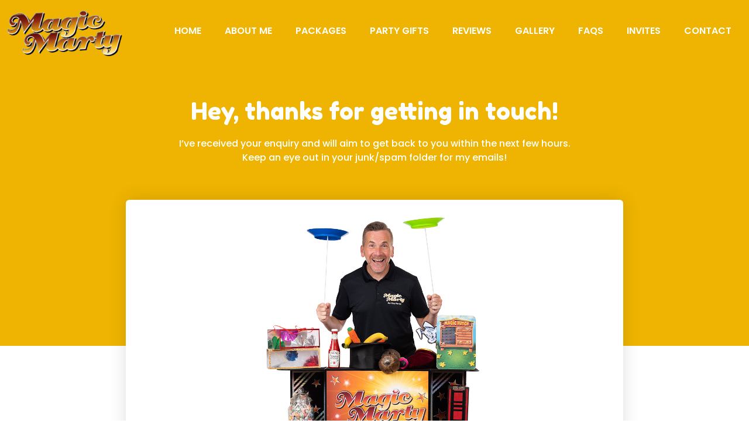

--- FILE ---
content_type: text/html; charset=UTF-8
request_url: https://www.magicmarty.co.uk/thank-you/
body_size: 14970
content:
<!doctype html>
<html lang="en-GB" prefix="og: https://ogp.me/ns#">
<head>
	<meta charset="UTF-8">
		<meta name="viewport" content="width=device-width, initial-scale=1">
	<link rel="profile" href="https://gmpg.org/xfn/11">
	
<!-- Search Engine Optimisation by Rank Math - https://s.rankmath.com/home -->
<title>Thank You - Magic Marty</title>
<meta name="description" content="We don&#039;t just perform amazing parties, we also offer amazing party gifts for the children to take home... Just add cake!"/>
<meta name="robots" content="index, follow, max-snippet:-1, max-video-preview:-1, max-image-preview:large"/>
<link rel="canonical" href="https://www.magicmarty.co.uk/thank-you/" />
<meta property="og:locale" content="en_GB" />
<meta property="og:type" content="article" />
<meta property="og:title" content="Thank You - Magic Marty" />
<meta property="og:description" content="We don&#039;t just perform amazing parties, we also offer amazing party gifts for the children to take home... Just add cake!" />
<meta property="og:url" content="https://www.magicmarty.co.uk/thank-you/" />
<meta property="og:site_name" content="Magic Marty" />
<meta property="og:updated_time" content="2022-04-04T20:50:29+00:00" />
<meta property="og:image" content="https://www.magicmarty.co.uk/wp-content/uploads/2022/02/HERO-Marty.png" />
<meta property="og:image:secure_url" content="https://www.magicmarty.co.uk/wp-content/uploads/2022/02/HERO-Marty.png" />
<meta property="og:image:width" content="695" />
<meta property="og:image:height" content="1018" />
<meta property="og:image:alt" content="Thank You" />
<meta property="og:image:type" content="image/png" />
<meta property="article:published_time" content="2022-03-28T20:00:52+00:00" />
<meta property="article:modified_time" content="2022-04-04T20:50:29+00:00" />
<meta name="twitter:card" content="summary_large_image" />
<meta name="twitter:title" content="Thank You - Magic Marty" />
<meta name="twitter:description" content="We don&#039;t just perform amazing parties, we also offer amazing party gifts for the children to take home... Just add cake!" />
<meta name="twitter:image" content="https://www.magicmarty.co.uk/wp-content/uploads/2022/02/HERO-Marty.png" />
<meta name="twitter:label1" content="Time to read" />
<meta name="twitter:data1" content="Less than a minute" />
<script type="application/ld+json" class="rank-math-schema">{"@context":"https://schema.org","@graph":[{"@type":["EntertainmentBusiness","Organization"],"@id":"https://www.magicmarty.co.uk/#organization","name":"Magic Marty","url":"https://www.magicmarty.co.uk","logo":{"@type":"ImageObject","@id":"https://www.magicmarty.co.uk/#logo","url":"https://www.magicmarty.co.uk/wp-content/uploads/2022/04/7MAGICM.jpg","caption":"Magic Marty","inLanguage":"en-GB","width":"1000","height":"500"},"openingHours":["Monday,Tuesday,Wednesday,Thursday,Friday,Saturday,Sunday 09:00-17:00"],"image":{"@id":"https://www.magicmarty.co.uk/#logo"}},{"@type":"WebSite","@id":"https://www.magicmarty.co.uk/#website","url":"https://www.magicmarty.co.uk","name":"Magic Marty","publisher":{"@id":"https://www.magicmarty.co.uk/#organization"},"inLanguage":"en-GB"},{"@type":"ImageObject","@id":"https://www.magicmarty.co.uk/wp-content/uploads/2022/02/HERO-Marty.png","url":"https://www.magicmarty.co.uk/wp-content/uploads/2022/02/HERO-Marty.png","width":"200","height":"200","inLanguage":"en-GB"},{"@type":"Person","@id":"https://www.magicmarty.co.uk/author/charlie/","name":"Charlie","url":"https://www.magicmarty.co.uk/author/charlie/","image":{"@type":"ImageObject","@id":"https://secure.gravatar.com/avatar/03dbd93c40195dea6b98e3af57e377dc?s=96&amp;d=mm&amp;r=g","url":"https://secure.gravatar.com/avatar/03dbd93c40195dea6b98e3af57e377dc?s=96&amp;d=mm&amp;r=g","caption":"Charlie","inLanguage":"en-GB"},"sameAs":["https://www.magicmarty.co.uk"],"worksFor":{"@id":"https://www.magicmarty.co.uk/#organization"}},{"@type":"WebPage","@id":"https://www.magicmarty.co.uk/thank-you/#webpage","url":"https://www.magicmarty.co.uk/thank-you/","name":"Thank You - Magic Marty","datePublished":"2022-03-28T20:00:52+00:00","dateModified":"2022-04-04T20:50:29+00:00","author":{"@id":"https://www.magicmarty.co.uk/author/charlie/"},"isPartOf":{"@id":"https://www.magicmarty.co.uk/#website"},"primaryImageOfPage":{"@id":"https://www.magicmarty.co.uk/wp-content/uploads/2022/02/HERO-Marty.png"},"inLanguage":"en-GB"},{"@type":"BlogPosting","headline":"Thank You - Magic Marty","datePublished":"2022-03-28T20:00:52+00:00","dateModified":"2022-04-04T20:50:29+00:00","author":{"@id":"https://www.magicmarty.co.uk/author/charlie/"},"publisher":{"@id":"https://www.magicmarty.co.uk/#organization"},"description":"We don&#039;t just perform amazing parties, we also offer amazing party gifts for the children to take home... Just add cake!","name":"Thank You - Magic Marty","@id":"https://www.magicmarty.co.uk/thank-you/#richSnippet","isPartOf":{"@id":"https://www.magicmarty.co.uk/thank-you/#webpage"},"image":{"@id":"https://www.magicmarty.co.uk/wp-content/uploads/2022/02/HERO-Marty.png"},"inLanguage":"en-GB","mainEntityOfPage":{"@id":"https://www.magicmarty.co.uk/thank-you/#webpage"}}]}</script>
<!-- /Rank Math WordPress SEO plugin -->

<link rel='dns-prefetch' href='//www.magicmarty.co.uk' />
<link rel="alternate" type="application/rss+xml" title="Magic Marty &raquo; Feed" href="https://www.magicmarty.co.uk/feed/" />
<link rel="alternate" type="application/rss+xml" title="Magic Marty &raquo; Comments Feed" href="https://www.magicmarty.co.uk/comments/feed/" />
<script type="text/javascript">
window._wpemojiSettings = {"baseUrl":"https:\/\/s.w.org\/images\/core\/emoji\/14.0.0\/72x72\/","ext":".png","svgUrl":"https:\/\/s.w.org\/images\/core\/emoji\/14.0.0\/svg\/","svgExt":".svg","source":{"concatemoji":"https:\/\/www.magicmarty.co.uk\/wp-includes\/js\/wp-emoji-release.min.js?ver=6.2.8"}};
/*! This file is auto-generated */
!function(e,a,t){var n,r,o,i=a.createElement("canvas"),p=i.getContext&&i.getContext("2d");function s(e,t){p.clearRect(0,0,i.width,i.height),p.fillText(e,0,0);e=i.toDataURL();return p.clearRect(0,0,i.width,i.height),p.fillText(t,0,0),e===i.toDataURL()}function c(e){var t=a.createElement("script");t.src=e,t.defer=t.type="text/javascript",a.getElementsByTagName("head")[0].appendChild(t)}for(o=Array("flag","emoji"),t.supports={everything:!0,everythingExceptFlag:!0},r=0;r<o.length;r++)t.supports[o[r]]=function(e){if(p&&p.fillText)switch(p.textBaseline="top",p.font="600 32px Arial",e){case"flag":return s("\ud83c\udff3\ufe0f\u200d\u26a7\ufe0f","\ud83c\udff3\ufe0f\u200b\u26a7\ufe0f")?!1:!s("\ud83c\uddfa\ud83c\uddf3","\ud83c\uddfa\u200b\ud83c\uddf3")&&!s("\ud83c\udff4\udb40\udc67\udb40\udc62\udb40\udc65\udb40\udc6e\udb40\udc67\udb40\udc7f","\ud83c\udff4\u200b\udb40\udc67\u200b\udb40\udc62\u200b\udb40\udc65\u200b\udb40\udc6e\u200b\udb40\udc67\u200b\udb40\udc7f");case"emoji":return!s("\ud83e\udef1\ud83c\udffb\u200d\ud83e\udef2\ud83c\udfff","\ud83e\udef1\ud83c\udffb\u200b\ud83e\udef2\ud83c\udfff")}return!1}(o[r]),t.supports.everything=t.supports.everything&&t.supports[o[r]],"flag"!==o[r]&&(t.supports.everythingExceptFlag=t.supports.everythingExceptFlag&&t.supports[o[r]]);t.supports.everythingExceptFlag=t.supports.everythingExceptFlag&&!t.supports.flag,t.DOMReady=!1,t.readyCallback=function(){t.DOMReady=!0},t.supports.everything||(n=function(){t.readyCallback()},a.addEventListener?(a.addEventListener("DOMContentLoaded",n,!1),e.addEventListener("load",n,!1)):(e.attachEvent("onload",n),a.attachEvent("onreadystatechange",function(){"complete"===a.readyState&&t.readyCallback()})),(e=t.source||{}).concatemoji?c(e.concatemoji):e.wpemoji&&e.twemoji&&(c(e.twemoji),c(e.wpemoji)))}(window,document,window._wpemojiSettings);
</script>
<style type="text/css">
img.wp-smiley,
img.emoji {
	display: inline !important;
	border: none !important;
	box-shadow: none !important;
	height: 1em !important;
	width: 1em !important;
	margin: 0 0.07em !important;
	vertical-align: -0.1em !important;
	background: none !important;
	padding: 0 !important;
}
</style>
	<link rel='stylesheet' id='wp-block-library-css' href='https://www.magicmarty.co.uk/wp-includes/css/dist/block-library/style.min.css?ver=6.2.8' type='text/css' media='all' />
<link rel='stylesheet' id='classic-theme-styles-css' href='https://www.magicmarty.co.uk/wp-includes/css/classic-themes.min.css?ver=6.2.8' type='text/css' media='all' />
<style id='global-styles-inline-css' type='text/css'>
body{--wp--preset--color--black: #000000;--wp--preset--color--cyan-bluish-gray: #abb8c3;--wp--preset--color--white: #ffffff;--wp--preset--color--pale-pink: #f78da7;--wp--preset--color--vivid-red: #cf2e2e;--wp--preset--color--luminous-vivid-orange: #ff6900;--wp--preset--color--luminous-vivid-amber: #fcb900;--wp--preset--color--light-green-cyan: #7bdcb5;--wp--preset--color--vivid-green-cyan: #00d084;--wp--preset--color--pale-cyan-blue: #8ed1fc;--wp--preset--color--vivid-cyan-blue: #0693e3;--wp--preset--color--vivid-purple: #9b51e0;--wp--preset--gradient--vivid-cyan-blue-to-vivid-purple: linear-gradient(135deg,rgba(6,147,227,1) 0%,rgb(155,81,224) 100%);--wp--preset--gradient--light-green-cyan-to-vivid-green-cyan: linear-gradient(135deg,rgb(122,220,180) 0%,rgb(0,208,130) 100%);--wp--preset--gradient--luminous-vivid-amber-to-luminous-vivid-orange: linear-gradient(135deg,rgba(252,185,0,1) 0%,rgba(255,105,0,1) 100%);--wp--preset--gradient--luminous-vivid-orange-to-vivid-red: linear-gradient(135deg,rgba(255,105,0,1) 0%,rgb(207,46,46) 100%);--wp--preset--gradient--very-light-gray-to-cyan-bluish-gray: linear-gradient(135deg,rgb(238,238,238) 0%,rgb(169,184,195) 100%);--wp--preset--gradient--cool-to-warm-spectrum: linear-gradient(135deg,rgb(74,234,220) 0%,rgb(151,120,209) 20%,rgb(207,42,186) 40%,rgb(238,44,130) 60%,rgb(251,105,98) 80%,rgb(254,248,76) 100%);--wp--preset--gradient--blush-light-purple: linear-gradient(135deg,rgb(255,206,236) 0%,rgb(152,150,240) 100%);--wp--preset--gradient--blush-bordeaux: linear-gradient(135deg,rgb(254,205,165) 0%,rgb(254,45,45) 50%,rgb(107,0,62) 100%);--wp--preset--gradient--luminous-dusk: linear-gradient(135deg,rgb(255,203,112) 0%,rgb(199,81,192) 50%,rgb(65,88,208) 100%);--wp--preset--gradient--pale-ocean: linear-gradient(135deg,rgb(255,245,203) 0%,rgb(182,227,212) 50%,rgb(51,167,181) 100%);--wp--preset--gradient--electric-grass: linear-gradient(135deg,rgb(202,248,128) 0%,rgb(113,206,126) 100%);--wp--preset--gradient--midnight: linear-gradient(135deg,rgb(2,3,129) 0%,rgb(40,116,252) 100%);--wp--preset--duotone--dark-grayscale: url('#wp-duotone-dark-grayscale');--wp--preset--duotone--grayscale: url('#wp-duotone-grayscale');--wp--preset--duotone--purple-yellow: url('#wp-duotone-purple-yellow');--wp--preset--duotone--blue-red: url('#wp-duotone-blue-red');--wp--preset--duotone--midnight: url('#wp-duotone-midnight');--wp--preset--duotone--magenta-yellow: url('#wp-duotone-magenta-yellow');--wp--preset--duotone--purple-green: url('#wp-duotone-purple-green');--wp--preset--duotone--blue-orange: url('#wp-duotone-blue-orange');--wp--preset--font-size--small: 13px;--wp--preset--font-size--medium: 20px;--wp--preset--font-size--large: 36px;--wp--preset--font-size--x-large: 42px;--wp--preset--spacing--20: 0.44rem;--wp--preset--spacing--30: 0.67rem;--wp--preset--spacing--40: 1rem;--wp--preset--spacing--50: 1.5rem;--wp--preset--spacing--60: 2.25rem;--wp--preset--spacing--70: 3.38rem;--wp--preset--spacing--80: 5.06rem;--wp--preset--shadow--natural: 6px 6px 9px rgba(0, 0, 0, 0.2);--wp--preset--shadow--deep: 12px 12px 50px rgba(0, 0, 0, 0.4);--wp--preset--shadow--sharp: 6px 6px 0px rgba(0, 0, 0, 0.2);--wp--preset--shadow--outlined: 6px 6px 0px -3px rgba(255, 255, 255, 1), 6px 6px rgba(0, 0, 0, 1);--wp--preset--shadow--crisp: 6px 6px 0px rgba(0, 0, 0, 1);}:where(.is-layout-flex){gap: 0.5em;}body .is-layout-flow > .alignleft{float: left;margin-inline-start: 0;margin-inline-end: 2em;}body .is-layout-flow > .alignright{float: right;margin-inline-start: 2em;margin-inline-end: 0;}body .is-layout-flow > .aligncenter{margin-left: auto !important;margin-right: auto !important;}body .is-layout-constrained > .alignleft{float: left;margin-inline-start: 0;margin-inline-end: 2em;}body .is-layout-constrained > .alignright{float: right;margin-inline-start: 2em;margin-inline-end: 0;}body .is-layout-constrained > .aligncenter{margin-left: auto !important;margin-right: auto !important;}body .is-layout-constrained > :where(:not(.alignleft):not(.alignright):not(.alignfull)){max-width: var(--wp--style--global--content-size);margin-left: auto !important;margin-right: auto !important;}body .is-layout-constrained > .alignwide{max-width: var(--wp--style--global--wide-size);}body .is-layout-flex{display: flex;}body .is-layout-flex{flex-wrap: wrap;align-items: center;}body .is-layout-flex > *{margin: 0;}:where(.wp-block-columns.is-layout-flex){gap: 2em;}.has-black-color{color: var(--wp--preset--color--black) !important;}.has-cyan-bluish-gray-color{color: var(--wp--preset--color--cyan-bluish-gray) !important;}.has-white-color{color: var(--wp--preset--color--white) !important;}.has-pale-pink-color{color: var(--wp--preset--color--pale-pink) !important;}.has-vivid-red-color{color: var(--wp--preset--color--vivid-red) !important;}.has-luminous-vivid-orange-color{color: var(--wp--preset--color--luminous-vivid-orange) !important;}.has-luminous-vivid-amber-color{color: var(--wp--preset--color--luminous-vivid-amber) !important;}.has-light-green-cyan-color{color: var(--wp--preset--color--light-green-cyan) !important;}.has-vivid-green-cyan-color{color: var(--wp--preset--color--vivid-green-cyan) !important;}.has-pale-cyan-blue-color{color: var(--wp--preset--color--pale-cyan-blue) !important;}.has-vivid-cyan-blue-color{color: var(--wp--preset--color--vivid-cyan-blue) !important;}.has-vivid-purple-color{color: var(--wp--preset--color--vivid-purple) !important;}.has-black-background-color{background-color: var(--wp--preset--color--black) !important;}.has-cyan-bluish-gray-background-color{background-color: var(--wp--preset--color--cyan-bluish-gray) !important;}.has-white-background-color{background-color: var(--wp--preset--color--white) !important;}.has-pale-pink-background-color{background-color: var(--wp--preset--color--pale-pink) !important;}.has-vivid-red-background-color{background-color: var(--wp--preset--color--vivid-red) !important;}.has-luminous-vivid-orange-background-color{background-color: var(--wp--preset--color--luminous-vivid-orange) !important;}.has-luminous-vivid-amber-background-color{background-color: var(--wp--preset--color--luminous-vivid-amber) !important;}.has-light-green-cyan-background-color{background-color: var(--wp--preset--color--light-green-cyan) !important;}.has-vivid-green-cyan-background-color{background-color: var(--wp--preset--color--vivid-green-cyan) !important;}.has-pale-cyan-blue-background-color{background-color: var(--wp--preset--color--pale-cyan-blue) !important;}.has-vivid-cyan-blue-background-color{background-color: var(--wp--preset--color--vivid-cyan-blue) !important;}.has-vivid-purple-background-color{background-color: var(--wp--preset--color--vivid-purple) !important;}.has-black-border-color{border-color: var(--wp--preset--color--black) !important;}.has-cyan-bluish-gray-border-color{border-color: var(--wp--preset--color--cyan-bluish-gray) !important;}.has-white-border-color{border-color: var(--wp--preset--color--white) !important;}.has-pale-pink-border-color{border-color: var(--wp--preset--color--pale-pink) !important;}.has-vivid-red-border-color{border-color: var(--wp--preset--color--vivid-red) !important;}.has-luminous-vivid-orange-border-color{border-color: var(--wp--preset--color--luminous-vivid-orange) !important;}.has-luminous-vivid-amber-border-color{border-color: var(--wp--preset--color--luminous-vivid-amber) !important;}.has-light-green-cyan-border-color{border-color: var(--wp--preset--color--light-green-cyan) !important;}.has-vivid-green-cyan-border-color{border-color: var(--wp--preset--color--vivid-green-cyan) !important;}.has-pale-cyan-blue-border-color{border-color: var(--wp--preset--color--pale-cyan-blue) !important;}.has-vivid-cyan-blue-border-color{border-color: var(--wp--preset--color--vivid-cyan-blue) !important;}.has-vivid-purple-border-color{border-color: var(--wp--preset--color--vivid-purple) !important;}.has-vivid-cyan-blue-to-vivid-purple-gradient-background{background: var(--wp--preset--gradient--vivid-cyan-blue-to-vivid-purple) !important;}.has-light-green-cyan-to-vivid-green-cyan-gradient-background{background: var(--wp--preset--gradient--light-green-cyan-to-vivid-green-cyan) !important;}.has-luminous-vivid-amber-to-luminous-vivid-orange-gradient-background{background: var(--wp--preset--gradient--luminous-vivid-amber-to-luminous-vivid-orange) !important;}.has-luminous-vivid-orange-to-vivid-red-gradient-background{background: var(--wp--preset--gradient--luminous-vivid-orange-to-vivid-red) !important;}.has-very-light-gray-to-cyan-bluish-gray-gradient-background{background: var(--wp--preset--gradient--very-light-gray-to-cyan-bluish-gray) !important;}.has-cool-to-warm-spectrum-gradient-background{background: var(--wp--preset--gradient--cool-to-warm-spectrum) !important;}.has-blush-light-purple-gradient-background{background: var(--wp--preset--gradient--blush-light-purple) !important;}.has-blush-bordeaux-gradient-background{background: var(--wp--preset--gradient--blush-bordeaux) !important;}.has-luminous-dusk-gradient-background{background: var(--wp--preset--gradient--luminous-dusk) !important;}.has-pale-ocean-gradient-background{background: var(--wp--preset--gradient--pale-ocean) !important;}.has-electric-grass-gradient-background{background: var(--wp--preset--gradient--electric-grass) !important;}.has-midnight-gradient-background{background: var(--wp--preset--gradient--midnight) !important;}.has-small-font-size{font-size: var(--wp--preset--font-size--small) !important;}.has-medium-font-size{font-size: var(--wp--preset--font-size--medium) !important;}.has-large-font-size{font-size: var(--wp--preset--font-size--large) !important;}.has-x-large-font-size{font-size: var(--wp--preset--font-size--x-large) !important;}
.wp-block-navigation a:where(:not(.wp-element-button)){color: inherit;}
:where(.wp-block-columns.is-layout-flex){gap: 2em;}
.wp-block-pullquote{font-size: 1.5em;line-height: 1.6;}
</style>
<link rel='stylesheet' id='hello-elementor-css' href='https://www.magicmarty.co.uk/wp-content/themes/hello-elementor/style.min.css?ver=2.5.0' type='text/css' media='all' />
<link rel='stylesheet' id='hello-elementor-theme-style-css' href='https://www.magicmarty.co.uk/wp-content/themes/hello-elementor/theme.min.css?ver=2.5.0' type='text/css' media='all' />
<link rel='stylesheet' id='elementor-frontend-css' href='https://www.magicmarty.co.uk/wp-content/plugins/elementor/assets/css/frontend-lite.min.css?ver=3.6.3' type='text/css' media='all' />
<link rel='stylesheet' id='elementor-post-7-css' href='https://www.magicmarty.co.uk/wp-content/uploads/elementor/css/post-7.css?ver=1681243576' type='text/css' media='all' />
<link rel='stylesheet' id='elementor-icons-css' href='https://www.magicmarty.co.uk/wp-content/plugins/elementor/assets/lib/eicons/css/elementor-icons.min.css?ver=5.15.0' type='text/css' media='all' />
<link rel='stylesheet' id='elementor-pro-css' href='https://www.magicmarty.co.uk/wp-content/plugins/elementor-pro/assets/css/frontend-lite.min.css?ver=3.7.1' type='text/css' media='all' />
<link rel='stylesheet' id='elementor-global-css' href='https://www.magicmarty.co.uk/wp-content/uploads/elementor/css/global.css?ver=1681930495' type='text/css' media='all' />
<link rel='stylesheet' id='elementor-post-762-css' href='https://www.magicmarty.co.uk/wp-content/uploads/elementor/css/post-762.css?ver=1681244356' type='text/css' media='all' />
<link rel='stylesheet' id='elementor-post-369-css' href='https://www.magicmarty.co.uk/wp-content/uploads/elementor/css/post-369.css?ver=1681243580' type='text/css' media='all' />
<link rel='stylesheet' id='elementor-post-192-css' href='https://www.magicmarty.co.uk/wp-content/uploads/elementor/css/post-192.css?ver=1747914233' type='text/css' media='all' />
<link rel='stylesheet' id='elementor-post-390-css' href='https://www.magicmarty.co.uk/wp-content/uploads/elementor/css/post-390.css?ver=1681243576' type='text/css' media='all' />
<link rel='stylesheet' id='codes-222-css-output-css' href='//www.magicmarty.co.uk/wp-content/custom_codes/222-css-output.css?ver=16' type='text/css' media='all' />
<link rel='stylesheet' id='google-fonts-1-css' href='https://fonts.googleapis.com/css?family=Fredoka+One%3A100%2C100italic%2C200%2C200italic%2C300%2C300italic%2C400%2C400italic%2C500%2C500italic%2C600%2C600italic%2C700%2C700italic%2C800%2C800italic%2C900%2C900italic%7CRoboto+Slab%3A100%2C100italic%2C200%2C200italic%2C300%2C300italic%2C400%2C400italic%2C500%2C500italic%2C600%2C600italic%2C700%2C700italic%2C800%2C800italic%2C900%2C900italic%7CPoppins%3A100%2C100italic%2C200%2C200italic%2C300%2C300italic%2C400%2C400italic%2C500%2C500italic%2C600%2C600italic%2C700%2C700italic%2C800%2C800italic%2C900%2C900italic%7CRoboto%3A100%2C100italic%2C200%2C200italic%2C300%2C300italic%2C400%2C400italic%2C500%2C500italic%2C600%2C600italic%2C700%2C700italic%2C800%2C800italic%2C900%2C900italic%7CBaloo+2%3A100%2C100italic%2C200%2C200italic%2C300%2C300italic%2C400%2C400italic%2C500%2C500italic%2C600%2C600italic%2C700%2C700italic%2C800%2C800italic%2C900%2C900italic&#038;display=auto&#038;ver=6.2.8' type='text/css' media='all' />
<link rel='stylesheet' id='elementor-icons-shared-0-css' href='https://www.magicmarty.co.uk/wp-content/plugins/elementor/assets/lib/font-awesome/css/fontawesome.min.css?ver=5.15.3' type='text/css' media='all' />
<link rel='stylesheet' id='elementor-icons-fa-solid-css' href='https://www.magicmarty.co.uk/wp-content/plugins/elementor/assets/lib/font-awesome/css/solid.min.css?ver=5.15.3' type='text/css' media='all' />
<link rel='stylesheet' id='elementor-icons-fa-brands-css' href='https://www.magicmarty.co.uk/wp-content/plugins/elementor/assets/lib/font-awesome/css/brands.min.css?ver=5.15.3' type='text/css' media='all' />
<script type='text/javascript' src='https://www.magicmarty.co.uk/wp-includes/js/jquery/jquery.min.js?ver=3.6.4' id='jquery-core-js'></script>
<script type='text/javascript' src='https://www.magicmarty.co.uk/wp-includes/js/jquery/jquery-migrate.min.js?ver=3.4.0' id='jquery-migrate-js'></script>
<link rel="https://api.w.org/" href="https://www.magicmarty.co.uk/wp-json/" /><link rel="alternate" type="application/json" href="https://www.magicmarty.co.uk/wp-json/wp/v2/pages/762" /><link rel="EditURI" type="application/rsd+xml" title="RSD" href="https://www.magicmarty.co.uk/xmlrpc.php?rsd" />
<link rel="wlwmanifest" type="application/wlwmanifest+xml" href="https://www.magicmarty.co.uk/wp-includes/wlwmanifest.xml" />
<meta name="generator" content="WordPress 6.2.8" />
<link rel='shortlink' href='https://www.magicmarty.co.uk/?p=762' />
<link rel="alternate" type="application/json+oembed" href="https://www.magicmarty.co.uk/wp-json/oembed/1.0/embed?url=https%3A%2F%2Fwww.magicmarty.co.uk%2Fthank-you%2F" />
<link rel="alternate" type="text/xml+oembed" href="https://www.magicmarty.co.uk/wp-json/oembed/1.0/embed?url=https%3A%2F%2Fwww.magicmarty.co.uk%2Fthank-you%2F&#038;format=xml" />
</head>
<body class="page-template page-template-elementor_header_footer page page-id-762 elementor-default elementor-template-full-width elementor-kit-7 elementor-page elementor-page-762">

<svg xmlns="http://www.w3.org/2000/svg" viewBox="0 0 0 0" width="0" height="0" focusable="false" role="none" style="visibility: hidden; position: absolute; left: -9999px; overflow: hidden;" ><defs><filter id="wp-duotone-dark-grayscale"><feColorMatrix color-interpolation-filters="sRGB" type="matrix" values=" .299 .587 .114 0 0 .299 .587 .114 0 0 .299 .587 .114 0 0 .299 .587 .114 0 0 " /><feComponentTransfer color-interpolation-filters="sRGB" ><feFuncR type="table" tableValues="0 0.49803921568627" /><feFuncG type="table" tableValues="0 0.49803921568627" /><feFuncB type="table" tableValues="0 0.49803921568627" /><feFuncA type="table" tableValues="1 1" /></feComponentTransfer><feComposite in2="SourceGraphic" operator="in" /></filter></defs></svg><svg xmlns="http://www.w3.org/2000/svg" viewBox="0 0 0 0" width="0" height="0" focusable="false" role="none" style="visibility: hidden; position: absolute; left: -9999px; overflow: hidden;" ><defs><filter id="wp-duotone-grayscale"><feColorMatrix color-interpolation-filters="sRGB" type="matrix" values=" .299 .587 .114 0 0 .299 .587 .114 0 0 .299 .587 .114 0 0 .299 .587 .114 0 0 " /><feComponentTransfer color-interpolation-filters="sRGB" ><feFuncR type="table" tableValues="0 1" /><feFuncG type="table" tableValues="0 1" /><feFuncB type="table" tableValues="0 1" /><feFuncA type="table" tableValues="1 1" /></feComponentTransfer><feComposite in2="SourceGraphic" operator="in" /></filter></defs></svg><svg xmlns="http://www.w3.org/2000/svg" viewBox="0 0 0 0" width="0" height="0" focusable="false" role="none" style="visibility: hidden; position: absolute; left: -9999px; overflow: hidden;" ><defs><filter id="wp-duotone-purple-yellow"><feColorMatrix color-interpolation-filters="sRGB" type="matrix" values=" .299 .587 .114 0 0 .299 .587 .114 0 0 .299 .587 .114 0 0 .299 .587 .114 0 0 " /><feComponentTransfer color-interpolation-filters="sRGB" ><feFuncR type="table" tableValues="0.54901960784314 0.98823529411765" /><feFuncG type="table" tableValues="0 1" /><feFuncB type="table" tableValues="0.71764705882353 0.25490196078431" /><feFuncA type="table" tableValues="1 1" /></feComponentTransfer><feComposite in2="SourceGraphic" operator="in" /></filter></defs></svg><svg xmlns="http://www.w3.org/2000/svg" viewBox="0 0 0 0" width="0" height="0" focusable="false" role="none" style="visibility: hidden; position: absolute; left: -9999px; overflow: hidden;" ><defs><filter id="wp-duotone-blue-red"><feColorMatrix color-interpolation-filters="sRGB" type="matrix" values=" .299 .587 .114 0 0 .299 .587 .114 0 0 .299 .587 .114 0 0 .299 .587 .114 0 0 " /><feComponentTransfer color-interpolation-filters="sRGB" ><feFuncR type="table" tableValues="0 1" /><feFuncG type="table" tableValues="0 0.27843137254902" /><feFuncB type="table" tableValues="0.5921568627451 0.27843137254902" /><feFuncA type="table" tableValues="1 1" /></feComponentTransfer><feComposite in2="SourceGraphic" operator="in" /></filter></defs></svg><svg xmlns="http://www.w3.org/2000/svg" viewBox="0 0 0 0" width="0" height="0" focusable="false" role="none" style="visibility: hidden; position: absolute; left: -9999px; overflow: hidden;" ><defs><filter id="wp-duotone-midnight"><feColorMatrix color-interpolation-filters="sRGB" type="matrix" values=" .299 .587 .114 0 0 .299 .587 .114 0 0 .299 .587 .114 0 0 .299 .587 .114 0 0 " /><feComponentTransfer color-interpolation-filters="sRGB" ><feFuncR type="table" tableValues="0 0" /><feFuncG type="table" tableValues="0 0.64705882352941" /><feFuncB type="table" tableValues="0 1" /><feFuncA type="table" tableValues="1 1" /></feComponentTransfer><feComposite in2="SourceGraphic" operator="in" /></filter></defs></svg><svg xmlns="http://www.w3.org/2000/svg" viewBox="0 0 0 0" width="0" height="0" focusable="false" role="none" style="visibility: hidden; position: absolute; left: -9999px; overflow: hidden;" ><defs><filter id="wp-duotone-magenta-yellow"><feColorMatrix color-interpolation-filters="sRGB" type="matrix" values=" .299 .587 .114 0 0 .299 .587 .114 0 0 .299 .587 .114 0 0 .299 .587 .114 0 0 " /><feComponentTransfer color-interpolation-filters="sRGB" ><feFuncR type="table" tableValues="0.78039215686275 1" /><feFuncG type="table" tableValues="0 0.94901960784314" /><feFuncB type="table" tableValues="0.35294117647059 0.47058823529412" /><feFuncA type="table" tableValues="1 1" /></feComponentTransfer><feComposite in2="SourceGraphic" operator="in" /></filter></defs></svg><svg xmlns="http://www.w3.org/2000/svg" viewBox="0 0 0 0" width="0" height="0" focusable="false" role="none" style="visibility: hidden; position: absolute; left: -9999px; overflow: hidden;" ><defs><filter id="wp-duotone-purple-green"><feColorMatrix color-interpolation-filters="sRGB" type="matrix" values=" .299 .587 .114 0 0 .299 .587 .114 0 0 .299 .587 .114 0 0 .299 .587 .114 0 0 " /><feComponentTransfer color-interpolation-filters="sRGB" ><feFuncR type="table" tableValues="0.65098039215686 0.40392156862745" /><feFuncG type="table" tableValues="0 1" /><feFuncB type="table" tableValues="0.44705882352941 0.4" /><feFuncA type="table" tableValues="1 1" /></feComponentTransfer><feComposite in2="SourceGraphic" operator="in" /></filter></defs></svg><svg xmlns="http://www.w3.org/2000/svg" viewBox="0 0 0 0" width="0" height="0" focusable="false" role="none" style="visibility: hidden; position: absolute; left: -9999px; overflow: hidden;" ><defs><filter id="wp-duotone-blue-orange"><feColorMatrix color-interpolation-filters="sRGB" type="matrix" values=" .299 .587 .114 0 0 .299 .587 .114 0 0 .299 .587 .114 0 0 .299 .587 .114 0 0 " /><feComponentTransfer color-interpolation-filters="sRGB" ><feFuncR type="table" tableValues="0.098039215686275 1" /><feFuncG type="table" tableValues="0 0.66274509803922" /><feFuncB type="table" tableValues="0.84705882352941 0.41960784313725" /><feFuncA type="table" tableValues="1 1" /></feComponentTransfer><feComposite in2="SourceGraphic" operator="in" /></filter></defs></svg><script>
   jQuery(document).ready(function($){
           setTimeout(function(){
     $('.flatpickr-input').each(function(){ flatpickr( $(this)[0] ).set('dateFormat', 'd/m/Y');}); }, 1000 );
   });
</script>
		<div data-elementor-type="header" data-elementor-id="369" class="elementor elementor-369 elementor-location-header">
								<section class="elementor-section elementor-top-section elementor-element elementor-element-9fdd6ac elementor-section-full_width elementor-section-height-min-height elementor-section-height-default elementor-section-items-middle" data-id="9fdd6ac" data-element_type="section" data-settings="{&quot;background_background&quot;:&quot;classic&quot;}">
						<div class="elementor-container elementor-column-gap-default">
					<div class="elementor-column elementor-col-100 elementor-top-column elementor-element elementor-element-84cc5d2" data-id="84cc5d2" data-element_type="column">
			<div class="elementor-widget-wrap elementor-element-populated">
								<div class="elementor-element elementor-element-e97147e elementor-widget__width-auto elementor-widget elementor-widget-image" data-id="e97147e" data-element_type="widget" data-widget_type="image.default">
				<div class="elementor-widget-container">
			<style>/*! elementor - v3.6.3 - 12-04-2022 */
.elementor-widget-image{text-align:center}.elementor-widget-image a{display:inline-block}.elementor-widget-image a img[src$=".svg"]{width:48px}.elementor-widget-image img{vertical-align:middle;display:inline-block}</style>													<a href="https://www.magicmarty.co.uk">
							<img width="800" height="345" src="https://www.magicmarty.co.uk/wp-content/uploads/2022/02/magic-marty-1024x442.png" class="attachment-large size-large" alt="" loading="lazy" srcset="https://www.magicmarty.co.uk/wp-content/uploads/2022/02/magic-marty-1024x442.png 1024w, https://www.magicmarty.co.uk/wp-content/uploads/2022/02/magic-marty-300x129.png 300w, https://www.magicmarty.co.uk/wp-content/uploads/2022/02/magic-marty-768x331.png 768w, https://www.magicmarty.co.uk/wp-content/uploads/2022/02/magic-marty.png 1212w" sizes="(max-width: 800px) 100vw, 800px" />								</a>
															</div>
				</div>
				<div class="elementor-element elementor-element-cce3974 elementor-nav-menu__align-right elementor-widget__width-auto elementor-hidden-tablet elementor-hidden-mobile elementor-nav-menu--dropdown-tablet elementor-nav-menu__text-align-aside elementor-nav-menu--toggle elementor-nav-menu--burger elementor-widget elementor-widget-nav-menu" data-id="cce3974" data-element_type="widget" data-settings="{&quot;layout&quot;:&quot;horizontal&quot;,&quot;submenu_icon&quot;:{&quot;value&quot;:&quot;&lt;i class=\&quot;fas fa-caret-down\&quot;&gt;&lt;\/i&gt;&quot;,&quot;library&quot;:&quot;fa-solid&quot;},&quot;toggle&quot;:&quot;burger&quot;}" data-widget_type="nav-menu.default">
				<div class="elementor-widget-container">
			<link rel="stylesheet" href="https://www.magicmarty.co.uk/wp-content/plugins/elementor-pro/assets/css/widget-nav-menu.min.css">			<nav migration_allowed="1" migrated="0" role="navigation" class="elementor-nav-menu--main elementor-nav-menu__container elementor-nav-menu--layout-horizontal e--pointer-none">
				<ul id="menu-1-cce3974" class="elementor-nav-menu"><li class="menu-item menu-item-type-post_type menu-item-object-page menu-item-home menu-item-155"><a href="https://www.magicmarty.co.uk/" class="elementor-item">Home</a></li>
<li class="menu-item menu-item-type-post_type menu-item-object-page menu-item-156"><a href="https://www.magicmarty.co.uk/about-me/" class="elementor-item">About Me</a></li>
<li class="menu-item menu-item-type-post_type menu-item-object-page menu-item-157"><a href="https://www.magicmarty.co.uk/packages/" class="elementor-item">Packages</a></li>
<li class="menu-item menu-item-type-post_type menu-item-object-page menu-item-158"><a href="https://www.magicmarty.co.uk/party-gifts/" class="elementor-item">Party Gifts</a></li>
<li class="menu-item menu-item-type-post_type menu-item-object-page menu-item-159"><a href="https://www.magicmarty.co.uk/reviews/" class="elementor-item">Reviews</a></li>
<li class="menu-item menu-item-type-post_type menu-item-object-page menu-item-817"><a href="https://www.magicmarty.co.uk/gallery/" class="elementor-item">Gallery</a></li>
<li class="menu-item menu-item-type-post_type menu-item-object-page menu-item-797"><a href="https://www.magicmarty.co.uk/faqs/" class="elementor-item">FAQs</a></li>
<li class="menu-item menu-item-type-post_type menu-item-object-page menu-item-919"><a href="https://www.magicmarty.co.uk/party-invites/" class="elementor-item">Invites</a></li>
<li class="menu-item menu-item-type-post_type menu-item-object-page menu-item-160"><a href="https://www.magicmarty.co.uk/contact/" class="elementor-item">Contact</a></li>
</ul>			</nav>
					<div class="elementor-menu-toggle" role="button" tabindex="0" aria-label="Menu Toggle" aria-expanded="false">
			<i aria-hidden="true" role="presentation" class="elementor-menu-toggle__icon--open eicon-menu-bar"></i><i aria-hidden="true" role="presentation" class="elementor-menu-toggle__icon--close eicon-close"></i>			<span class="elementor-screen-only">Menu</span>
		</div>
			<nav class="elementor-nav-menu--dropdown elementor-nav-menu__container" role="navigation" aria-hidden="true">
				<ul id="menu-2-cce3974" class="elementor-nav-menu"><li class="menu-item menu-item-type-post_type menu-item-object-page menu-item-home menu-item-155"><a href="https://www.magicmarty.co.uk/" class="elementor-item" tabindex="-1">Home</a></li>
<li class="menu-item menu-item-type-post_type menu-item-object-page menu-item-156"><a href="https://www.magicmarty.co.uk/about-me/" class="elementor-item" tabindex="-1">About Me</a></li>
<li class="menu-item menu-item-type-post_type menu-item-object-page menu-item-157"><a href="https://www.magicmarty.co.uk/packages/" class="elementor-item" tabindex="-1">Packages</a></li>
<li class="menu-item menu-item-type-post_type menu-item-object-page menu-item-158"><a href="https://www.magicmarty.co.uk/party-gifts/" class="elementor-item" tabindex="-1">Party Gifts</a></li>
<li class="menu-item menu-item-type-post_type menu-item-object-page menu-item-159"><a href="https://www.magicmarty.co.uk/reviews/" class="elementor-item" tabindex="-1">Reviews</a></li>
<li class="menu-item menu-item-type-post_type menu-item-object-page menu-item-817"><a href="https://www.magicmarty.co.uk/gallery/" class="elementor-item" tabindex="-1">Gallery</a></li>
<li class="menu-item menu-item-type-post_type menu-item-object-page menu-item-797"><a href="https://www.magicmarty.co.uk/faqs/" class="elementor-item" tabindex="-1">FAQs</a></li>
<li class="menu-item menu-item-type-post_type menu-item-object-page menu-item-919"><a href="https://www.magicmarty.co.uk/party-invites/" class="elementor-item" tabindex="-1">Invites</a></li>
<li class="menu-item menu-item-type-post_type menu-item-object-page menu-item-160"><a href="https://www.magicmarty.co.uk/contact/" class="elementor-item" tabindex="-1">Contact</a></li>
</ul>			</nav>
				</div>
				</div>
				<div class="elementor-element elementor-element-9f4aa17 elementor-widget__width-auto elementor-hidden-desktop elementor-view-default elementor-widget elementor-widget-icon" data-id="9f4aa17" data-element_type="widget" data-widget_type="icon.default">
				<div class="elementor-widget-container">
					<div class="elementor-icon-wrapper">
			<a class="elementor-icon" href="#elementor-action%3Aaction%3Dpopup%3Aopen%26settings%3DeyJpZCI6IjM5MCIsInRvZ2dsZSI6ZmFsc2V9">
			<i aria-hidden="true" class="fas fa-bars"></i>			</a>
		</div>
				</div>
				</div>
					</div>
		</div>
							</div>
		</section>
						</div>
				<div data-elementor-type="wp-page" data-elementor-id="762" class="elementor elementor-762">
									<section class="elementor-section elementor-top-section elementor-element elementor-element-c811bd1 elementor-section-boxed elementor-section-height-default elementor-section-height-default" data-id="c811bd1" data-element_type="section" data-settings="{&quot;background_background&quot;:&quot;classic&quot;}">
						<div class="elementor-container elementor-column-gap-default">
					<div class="elementor-column elementor-col-100 elementor-top-column elementor-element elementor-element-76ff624" data-id="76ff624" data-element_type="column">
			<div class="elementor-widget-wrap elementor-element-populated">
								<div class="elementor-element elementor-element-f53a5cd elementor-widget elementor-widget-heading" data-id="f53a5cd" data-element_type="widget" data-widget_type="heading.default">
				<div class="elementor-widget-container">
			<style>/*! elementor - v3.6.3 - 12-04-2022 */
.elementor-heading-title{padding:0;margin:0;line-height:1}.elementor-widget-heading .elementor-heading-title[class*=elementor-size-]>a{color:inherit;font-size:inherit;line-height:inherit}.elementor-widget-heading .elementor-heading-title.elementor-size-small{font-size:15px}.elementor-widget-heading .elementor-heading-title.elementor-size-medium{font-size:19px}.elementor-widget-heading .elementor-heading-title.elementor-size-large{font-size:29px}.elementor-widget-heading .elementor-heading-title.elementor-size-xl{font-size:39px}.elementor-widget-heading .elementor-heading-title.elementor-size-xxl{font-size:59px}</style><h1 class="elementor-heading-title elementor-size-default">Hey, thanks for getting in touch!</h1>		</div>
				</div>
				<div class="elementor-element elementor-element-eca184e elementor-widget elementor-widget-text-editor" data-id="eca184e" data-element_type="widget" data-widget_type="text-editor.default">
				<div class="elementor-widget-container">
			<style>/*! elementor - v3.6.3 - 12-04-2022 */
.elementor-widget-text-editor.elementor-drop-cap-view-stacked .elementor-drop-cap{background-color:#818a91;color:#fff}.elementor-widget-text-editor.elementor-drop-cap-view-framed .elementor-drop-cap{color:#818a91;border:3px solid;background-color:transparent}.elementor-widget-text-editor:not(.elementor-drop-cap-view-default) .elementor-drop-cap{margin-top:8px}.elementor-widget-text-editor:not(.elementor-drop-cap-view-default) .elementor-drop-cap-letter{width:1em;height:1em}.elementor-widget-text-editor .elementor-drop-cap{float:left;text-align:center;line-height:1;font-size:50px}.elementor-widget-text-editor .elementor-drop-cap-letter{display:inline-block}</style>				I&#8217;ve received your enquiry and will aim to get back to you within the next few hours. <br>Keep an eye out in your junk/spam folder for my emails!						</div>
				</div>
					</div>
		</div>
							</div>
		</section>
				<section class="elementor-section elementor-top-section elementor-element elementor-element-cb8e509 elementor-section-boxed elementor-section-height-default elementor-section-height-default" data-id="cb8e509" data-element_type="section">
						<div class="elementor-container elementor-column-gap-default">
					<div class="elementor-column elementor-col-100 elementor-top-column elementor-element elementor-element-bebd7f4" data-id="bebd7f4" data-element_type="column" data-settings="{&quot;background_background&quot;:&quot;classic&quot;}">
			<div class="elementor-widget-wrap elementor-element-populated">
								<div class="elementor-element elementor-element-bfe91d9 animated-slow elementor-invisible elementor-widget elementor-widget-image" data-id="bfe91d9" data-element_type="widget" data-settings="{&quot;_animation&quot;:&quot;fadeIn&quot;,&quot;_animation_delay&quot;:500}" data-widget_type="image.default">
				<div class="elementor-widget-container">
															<img decoding="async" width="695" height="1018" src="https://www.magicmarty.co.uk/wp-content/uploads/2022/02/HERO-Marty.png" class="attachment-large size-large" alt="" loading="lazy" srcset="https://www.magicmarty.co.uk/wp-content/uploads/2022/02/HERO-Marty.png 695w, https://www.magicmarty.co.uk/wp-content/uploads/2022/02/HERO-Marty-205x300.png 205w" sizes="(max-width: 695px) 100vw, 695px" />															</div>
				</div>
					</div>
		</div>
							</div>
		</section>
				<section class="elementor-section elementor-top-section elementor-element elementor-element-b217aa7 elementor-section-boxed elementor-section-height-default elementor-section-height-default" data-id="b217aa7" data-element_type="section">
						<div class="elementor-container elementor-column-gap-default">
					<div class="elementor-column elementor-col-100 elementor-top-column elementor-element elementor-element-e2932a1" data-id="e2932a1" data-element_type="column">
			<div class="elementor-widget-wrap elementor-element-populated">
								<div class="elementor-element elementor-element-22c222c elementor-widget elementor-widget-heading" data-id="22c222c" data-element_type="widget" data-widget_type="heading.default">
				<div class="elementor-widget-container">
			<h2 class="elementor-heading-title elementor-size-default">Did You Know?</h2>		</div>
				</div>
				<div class="elementor-element elementor-element-8a17f61 elementor-widget elementor-widget-text-editor" data-id="8a17f61" data-element_type="widget" data-widget_type="text-editor.default">
				<div class="elementor-widget-container">
							<p>We don&#8217;t just perform amazing parties, we also offer amazing party gifts for the children to take home&#8230; Just add cake!</p><p><strong><a href="https://www.magicmarty.co.uk/party-gifts/">Read More</a></strong></p>						</div>
				</div>
				<div class="elementor-element elementor-element-e666e5c elementor-widget-divider--view-line elementor-widget elementor-widget-divider" data-id="e666e5c" data-element_type="widget" data-widget_type="divider.default">
				<div class="elementor-widget-container">
			<style>/*! elementor - v3.6.3 - 12-04-2022 */
.elementor-widget-divider{--divider-border-style:none;--divider-border-width:1px;--divider-color:#2c2c2c;--divider-icon-size:20px;--divider-element-spacing:10px;--divider-pattern-height:24px;--divider-pattern-size:20px;--divider-pattern-url:none;--divider-pattern-repeat:repeat-x}.elementor-widget-divider .elementor-divider{display:-webkit-box;display:-ms-flexbox;display:flex}.elementor-widget-divider .elementor-divider__text{font-size:15px;line-height:1;max-width:95%}.elementor-widget-divider .elementor-divider__element{margin:0 var(--divider-element-spacing);-ms-flex-negative:0;flex-shrink:0}.elementor-widget-divider .elementor-icon{font-size:var(--divider-icon-size)}.elementor-widget-divider .elementor-divider-separator{display:-webkit-box;display:-ms-flexbox;display:flex;margin:0;direction:ltr}.elementor-widget-divider--view-line_icon .elementor-divider-separator,.elementor-widget-divider--view-line_text .elementor-divider-separator{-webkit-box-align:center;-ms-flex-align:center;align-items:center}.elementor-widget-divider--view-line_icon .elementor-divider-separator:after,.elementor-widget-divider--view-line_icon .elementor-divider-separator:before,.elementor-widget-divider--view-line_text .elementor-divider-separator:after,.elementor-widget-divider--view-line_text .elementor-divider-separator:before{display:block;content:"";border-bottom:0;-webkit-box-flex:1;-ms-flex-positive:1;flex-grow:1;border-top:var(--divider-border-width) var(--divider-border-style) var(--divider-color)}.elementor-widget-divider--element-align-left .elementor-divider .elementor-divider-separator>.elementor-divider__svg:first-of-type{-webkit-box-flex:0;-ms-flex-positive:0;flex-grow:0;-ms-flex-negative:100;flex-shrink:100}.elementor-widget-divider--element-align-left .elementor-divider-separator:before{content:none}.elementor-widget-divider--element-align-left .elementor-divider__element{margin-left:0}.elementor-widget-divider--element-align-right .elementor-divider .elementor-divider-separator>.elementor-divider__svg:last-of-type{-webkit-box-flex:0;-ms-flex-positive:0;flex-grow:0;-ms-flex-negative:100;flex-shrink:100}.elementor-widget-divider--element-align-right .elementor-divider-separator:after{content:none}.elementor-widget-divider--element-align-right .elementor-divider__element{margin-right:0}.elementor-widget-divider:not(.elementor-widget-divider--view-line_text):not(.elementor-widget-divider--view-line_icon) .elementor-divider-separator{border-top:var(--divider-border-width) var(--divider-border-style) var(--divider-color)}.elementor-widget-divider--separator-type-pattern{--divider-border-style:none}.elementor-widget-divider--separator-type-pattern.elementor-widget-divider--view-line .elementor-divider-separator,.elementor-widget-divider--separator-type-pattern:not(.elementor-widget-divider--view-line) .elementor-divider-separator:after,.elementor-widget-divider--separator-type-pattern:not(.elementor-widget-divider--view-line) .elementor-divider-separator:before,.elementor-widget-divider--separator-type-pattern:not([class*=elementor-widget-divider--view]) .elementor-divider-separator{width:100%;min-height:var(--divider-pattern-height);-webkit-mask-size:var(--divider-pattern-size) 100%;mask-size:var(--divider-pattern-size) 100%;-webkit-mask-repeat:var(--divider-pattern-repeat);mask-repeat:var(--divider-pattern-repeat);background-color:var(--divider-color);-webkit-mask-image:var(--divider-pattern-url);mask-image:var(--divider-pattern-url)}.elementor-widget-divider--no-spacing{--divider-pattern-size:auto}.elementor-widget-divider--bg-round{--divider-pattern-repeat:round}.rtl .elementor-widget-divider .elementor-divider__text{direction:rtl}</style>		<div class="elementor-divider">
			<span class="elementor-divider-separator">
						</span>
		</div>
				</div>
				</div>
					</div>
		</div>
							</div>
		</section>
							</div>
				<div data-elementor-type="footer" data-elementor-id="192" class="elementor elementor-192 elementor-location-footer">
								<section class="elementor-section elementor-top-section elementor-element elementor-element-f98a1ec elementor-section-boxed elementor-section-height-default elementor-section-height-default" data-id="f98a1ec" data-element_type="section">
						<div class="elementor-container elementor-column-gap-default">
					<div class="elementor-column elementor-col-100 elementor-top-column elementor-element elementor-element-eb3eb66" data-id="eb3eb66" data-element_type="column">
			<div class="elementor-widget-wrap elementor-element-populated">
								<div class="elementor-element elementor-element-d534836 elementor-widget elementor-widget-heading" data-id="d534836" data-element_type="widget" data-widget_type="heading.default">
				<div class="elementor-widget-container">
			<h5 class="elementor-heading-title elementor-size-default">Covering London, Surrey, Sussex and Surrounding Areas</h5>		</div>
				</div>
				<div class="elementor-element elementor-element-bd7d666 elementor-widget elementor-widget-text-editor" data-id="bd7d666" data-element_type="widget" data-widget_type="text-editor.default">
				<div class="elementor-widget-container">
							<p>Simply The Best Party In Town!</p>						</div>
				</div>
				<div class="elementor-element elementor-element-71f0929 elementor-icon-list--layout-inline elementor-align-center elementor-list-item-link-full_width elementor-widget elementor-widget-icon-list" data-id="71f0929" data-element_type="widget" data-widget_type="icon-list.default">
				<div class="elementor-widget-container">
			<link rel="stylesheet" href="https://www.magicmarty.co.uk/wp-content/plugins/elementor/assets/css/widget-icon-list.min.css">		<ul class="elementor-icon-list-items elementor-inline-items">
							<li class="elementor-icon-list-item elementor-inline-item">
											<a href="tel:07803293885">

												<span class="elementor-icon-list-icon">
							<i aria-hidden="true" class="fas fa-mobile-alt"></i>						</span>
										<span class="elementor-icon-list-text">07803 293 885</span>
											</a>
									</li>
						</ul>
				</div>
				</div>
				<div class="elementor-element elementor-element-d344a17 elementor-icon-list--layout-inline elementor-align-center elementor-list-item-link-full_width elementor-widget elementor-widget-icon-list" data-id="d344a17" data-element_type="widget" data-widget_type="icon-list.default">
				<div class="elementor-widget-container">
					<ul class="elementor-icon-list-items elementor-inline-items">
							<li class="elementor-icon-list-item elementor-inline-item">
											<a href="mailto:info@magicmarty.co.uk">

												<span class="elementor-icon-list-icon">
							<i aria-hidden="true" class="fas fa-envelope"></i>						</span>
										<span class="elementor-icon-list-text">info@magicmarty.co.uk</span>
											</a>
									</li>
						</ul>
				</div>
				</div>
				<div class="elementor-element elementor-element-d975fdc elementor-shape-rounded elementor-grid-0 e-grid-align-center elementor-widget elementor-widget-social-icons" data-id="d975fdc" data-element_type="widget" data-widget_type="social-icons.default">
				<div class="elementor-widget-container">
			<style>/*! elementor - v3.6.3 - 12-04-2022 */
.elementor-widget-social-icons.elementor-grid-0 .elementor-widget-container,.elementor-widget-social-icons.elementor-grid-mobile-0 .elementor-widget-container,.elementor-widget-social-icons.elementor-grid-tablet-0 .elementor-widget-container{line-height:1;font-size:0}.elementor-widget-social-icons:not(.elementor-grid-0):not(.elementor-grid-tablet-0):not(.elementor-grid-mobile-0) .elementor-grid{display:inline-grid}.elementor-widget-social-icons .elementor-grid{grid-column-gap:var(--grid-column-gap,5px);grid-row-gap:var(--grid-row-gap,5px);grid-template-columns:var(--grid-template-columns);-webkit-box-pack:var(--justify-content,center);-ms-flex-pack:var(--justify-content,center);justify-content:var(--justify-content,center);justify-items:var(--justify-content,center)}.elementor-icon.elementor-social-icon{font-size:var(--icon-size,25px);line-height:var(--icon-size,25px);width:calc(var(--icon-size, 25px) + (2 * var(--icon-padding, .5em)));height:calc(var(--icon-size, 25px) + (2 * var(--icon-padding, .5em)))}.elementor-social-icon{--e-social-icon-icon-color:#fff;display:-webkit-inline-box;display:-ms-inline-flexbox;display:inline-flex;background-color:#818a91;-webkit-box-align:center;-ms-flex-align:center;align-items:center;-webkit-box-pack:center;-ms-flex-pack:center;justify-content:center;text-align:center;cursor:pointer}.elementor-social-icon i{color:var(--e-social-icon-icon-color)}.elementor-social-icon svg{fill:var(--e-social-icon-icon-color)}.elementor-social-icon:last-child{margin:0}.elementor-social-icon:hover{opacity:.9;color:#fff}.elementor-social-icon-android{background-color:#a4c639}.elementor-social-icon-apple{background-color:#999}.elementor-social-icon-behance{background-color:#1769ff}.elementor-social-icon-bitbucket{background-color:#205081}.elementor-social-icon-codepen{background-color:#000}.elementor-social-icon-delicious{background-color:#39f}.elementor-social-icon-deviantart{background-color:#05cc47}.elementor-social-icon-digg{background-color:#005be2}.elementor-social-icon-dribbble{background-color:#ea4c89}.elementor-social-icon-elementor{background-color:#d30c5c}.elementor-social-icon-envelope{background-color:#ea4335}.elementor-social-icon-facebook,.elementor-social-icon-facebook-f{background-color:#3b5998}.elementor-social-icon-flickr{background-color:#0063dc}.elementor-social-icon-foursquare{background-color:#2d5be3}.elementor-social-icon-free-code-camp,.elementor-social-icon-freecodecamp{background-color:#006400}.elementor-social-icon-github{background-color:#333}.elementor-social-icon-gitlab{background-color:#e24329}.elementor-social-icon-globe{background-color:#818a91}.elementor-social-icon-google-plus,.elementor-social-icon-google-plus-g{background-color:#dd4b39}.elementor-social-icon-houzz{background-color:#7ac142}.elementor-social-icon-instagram{background-color:#262626}.elementor-social-icon-jsfiddle{background-color:#487aa2}.elementor-social-icon-link{background-color:#818a91}.elementor-social-icon-linkedin,.elementor-social-icon-linkedin-in{background-color:#0077b5}.elementor-social-icon-medium{background-color:#00ab6b}.elementor-social-icon-meetup{background-color:#ec1c40}.elementor-social-icon-mixcloud{background-color:#273a4b}.elementor-social-icon-odnoklassniki{background-color:#f4731c}.elementor-social-icon-pinterest{background-color:#bd081c}.elementor-social-icon-product-hunt{background-color:#da552f}.elementor-social-icon-reddit{background-color:#ff4500}.elementor-social-icon-rss{background-color:#f26522}.elementor-social-icon-shopping-cart{background-color:#4caf50}.elementor-social-icon-skype{background-color:#00aff0}.elementor-social-icon-slideshare{background-color:#0077b5}.elementor-social-icon-snapchat{background-color:#fffc00}.elementor-social-icon-soundcloud{background-color:#f80}.elementor-social-icon-spotify{background-color:#2ebd59}.elementor-social-icon-stack-overflow{background-color:#fe7a15}.elementor-social-icon-steam{background-color:#00adee}.elementor-social-icon-stumbleupon{background-color:#eb4924}.elementor-social-icon-telegram{background-color:#2ca5e0}.elementor-social-icon-thumb-tack{background-color:#1aa1d8}.elementor-social-icon-tripadvisor{background-color:#589442}.elementor-social-icon-tumblr{background-color:#35465c}.elementor-social-icon-twitch{background-color:#6441a5}.elementor-social-icon-twitter{background-color:#1da1f2}.elementor-social-icon-viber{background-color:#665cac}.elementor-social-icon-vimeo{background-color:#1ab7ea}.elementor-social-icon-vk{background-color:#45668e}.elementor-social-icon-weibo{background-color:#dd2430}.elementor-social-icon-weixin{background-color:#31a918}.elementor-social-icon-whatsapp{background-color:#25d366}.elementor-social-icon-wordpress{background-color:#21759b}.elementor-social-icon-xing{background-color:#026466}.elementor-social-icon-yelp{background-color:#af0606}.elementor-social-icon-youtube{background-color:#cd201f}.elementor-social-icon-500px{background-color:#0099e5}.elementor-shape-rounded .elementor-icon.elementor-social-icon{border-radius:10%}.elementor-shape-circle .elementor-icon.elementor-social-icon{border-radius:50%}</style>		<div class="elementor-social-icons-wrapper elementor-grid">
							<span class="elementor-grid-item">
					<a class="elementor-icon elementor-social-icon elementor-social-icon-facebook elementor-repeater-item-e1d0398" href="https://www.facebook.com/MagicMartyParty/" target="_blank">
						<span class="elementor-screen-only">Facebook</span>
						<i class="fab fa-facebook"></i>					</a>
				</span>
							<span class="elementor-grid-item">
					<a class="elementor-icon elementor-social-icon elementor-social-icon-instagram elementor-repeater-item-b33d2b8" href="https://www.instagram.com/magicmartyparty/" target="_blank">
						<span class="elementor-screen-only">Instagram</span>
						<i class="fab fa-instagram"></i>					</a>
				</span>
					</div>
				</div>
				</div>
					</div>
		</div>
							</div>
		</section>
				<section class="elementor-section elementor-top-section elementor-element elementor-element-93b4b6e elementor-section-full_width elementor-section-height-min-height elementor-hidden-tablet elementor-hidden-mobile elementor-section-height-default elementor-section-items-middle" data-id="93b4b6e" data-element_type="section" data-settings="{&quot;background_background&quot;:&quot;classic&quot;}">
						<div class="elementor-container elementor-column-gap-default">
					<div class="elementor-column elementor-col-100 elementor-top-column elementor-element elementor-element-61c47c6" data-id="61c47c6" data-element_type="column">
			<div class="elementor-widget-wrap elementor-element-populated">
								<div class="elementor-element elementor-element-2cc99a7 elementor-align-center elementor-icon-list--layout-traditional elementor-list-item-link-full_width elementor-widget elementor-widget-icon-list" data-id="2cc99a7" data-element_type="widget" data-widget_type="icon-list.default">
				<div class="elementor-widget-container">
					<ul class="elementor-icon-list-items">
							<li class="elementor-icon-list-item">
										<span class="elementor-icon-list-text">Copyright © 2023 Magic Marty</span>
									</li>
						</ul>
				</div>
				</div>
				<div class="elementor-element elementor-element-ef879d7 elementor-align-center elementor-icon-list--layout-traditional elementor-list-item-link-full_width elementor-widget elementor-widget-icon-list" data-id="ef879d7" data-element_type="widget" data-widget_type="icon-list.default">
				<div class="elementor-widget-container">
					<ul class="elementor-icon-list-items">
							<li class="elementor-icon-list-item">
										<span class="elementor-icon-list-text">Cookies & Privacy | DBS Checked</span>
									</li>
						</ul>
				</div>
				</div>
				<div class="elementor-element elementor-element-10b43d1 elementor-align-center elementor-icon-list--layout-traditional elementor-list-item-link-full_width elementor-widget elementor-widget-icon-list" data-id="10b43d1" data-element_type="widget" data-widget_type="icon-list.default">
				<div class="elementor-widget-container">
					<ul class="elementor-icon-list-items">
							<li class="elementor-icon-list-item">
										<span class="elementor-icon-list-text">Website Design & SEO by <a href="https://searchjuice.co.uk/" target="_blank"> Searchjuice</a></span>
									</li>
						</ul>
				</div>
				</div>
					</div>
		</div>
							</div>
		</section>
				<section class="elementor-section elementor-top-section elementor-element elementor-element-1f692e7 elementor-section-full_width elementor-section-height-min-height elementor-hidden-desktop elementor-section-height-default elementor-section-items-middle" data-id="1f692e7" data-element_type="section" data-settings="{&quot;background_background&quot;:&quot;classic&quot;}">
						<div class="elementor-container elementor-column-gap-default">
					<div class="elementor-column elementor-col-100 elementor-top-column elementor-element elementor-element-4ad1060" data-id="4ad1060" data-element_type="column">
			<div class="elementor-widget-wrap elementor-element-populated">
								<div class="elementor-element elementor-element-a9a4fff elementor-widget__width-auto elementor-tablet-align-center elementor-widget-tablet__width-inherit elementor-icon-list--layout-traditional elementor-list-item-link-full_width elementor-widget elementor-widget-icon-list" data-id="a9a4fff" data-element_type="widget" data-widget_type="icon-list.default">
				<div class="elementor-widget-container">
					<ul class="elementor-icon-list-items">
							<li class="elementor-icon-list-item">
										<span class="elementor-icon-list-text">© 2022 Magic Marty</span>
									</li>
						</ul>
				</div>
				</div>
				<div class="elementor-element elementor-element-d0ff8c6 elementor-widget__width-auto elementor-tablet-align-center elementor-widget-tablet__width-inherit elementor-icon-list--layout-traditional elementor-list-item-link-full_width elementor-widget elementor-widget-icon-list" data-id="d0ff8c6" data-element_type="widget" data-widget_type="icon-list.default">
				<div class="elementor-widget-container">
					<ul class="elementor-icon-list-items">
							<li class="elementor-icon-list-item">
										<span class="elementor-icon-list-text">Cookies & Privacy | Enhanced DBS Checked</span>
									</li>
						</ul>
				</div>
				</div>
					</div>
		</div>
							</div>
		</section>
						</div>
		
		<div data-elementor-type="popup" data-elementor-id="390" class="elementor elementor-390 elementor-location-popup" data-elementor-settings="{&quot;prevent_scroll&quot;:&quot;yes&quot;,&quot;triggers&quot;:[],&quot;timing&quot;:[]}">
								<section class="elementor-section elementor-top-section elementor-element elementor-element-ac711d8 elementor-section-height-min-height elementor-section-stretched elementor-section-boxed elementor-section-height-default elementor-section-items-middle" data-id="ac711d8" data-element_type="section" data-settings="{&quot;background_background&quot;:&quot;classic&quot;,&quot;stretch_section&quot;:&quot;section-stretched&quot;,&quot;animation_mobile&quot;:&quot;slideInDown&quot;}">
							<div class="elementor-background-overlay"></div>
							<div class="elementor-container elementor-column-gap-default">
					<div class="elementor-column elementor-col-100 elementor-top-column elementor-element elementor-element-f36f9ac" data-id="f36f9ac" data-element_type="column">
			<div class="elementor-widget-wrap elementor-element-populated">
								<div class="elementor-element elementor-element-ead8c7f animated-slow elementor-invisible elementor-widget elementor-widget-image" data-id="ead8c7f" data-element_type="widget" data-settings="{&quot;_animation&quot;:&quot;fadeIn&quot;,&quot;_animation_delay&quot;:750}" data-widget_type="image.default">
				<div class="elementor-widget-container">
															<img width="800" height="345" src="https://www.magicmarty.co.uk/wp-content/uploads/2022/02/magic-marty-1024x442.png" class="attachment-large size-large" alt="" loading="lazy" srcset="https://www.magicmarty.co.uk/wp-content/uploads/2022/02/magic-marty-1024x442.png 1024w, https://www.magicmarty.co.uk/wp-content/uploads/2022/02/magic-marty-300x129.png 300w, https://www.magicmarty.co.uk/wp-content/uploads/2022/02/magic-marty-768x331.png 768w, https://www.magicmarty.co.uk/wp-content/uploads/2022/02/magic-marty.png 1212w" sizes="(max-width: 800px) 100vw, 800px" />															</div>
				</div>
				<div class="elementor-element elementor-element-b01f59a elementor-icon-list--layout-inline elementor-align-center elementor-list-item-link-full_width elementor-invisible elementor-widget elementor-widget-icon-list" data-id="b01f59a" data-element_type="widget" data-settings="{&quot;_animation&quot;:&quot;fadeIn&quot;,&quot;_animation_delay&quot;:1000}" data-widget_type="icon-list.default">
				<div class="elementor-widget-container">
					<ul class="elementor-icon-list-items elementor-inline-items">
							<li class="elementor-icon-list-item elementor-inline-item">
											<a href="tel:08000463939">

												<span class="elementor-icon-list-icon">
							<i aria-hidden="true" class="fas fa-phone-alt"></i>						</span>
										<span class="elementor-icon-list-text">0800 046 3939</span>
											</a>
									</li>
								<li class="elementor-icon-list-item elementor-inline-item">
											<a href="tel:07803293885">

												<span class="elementor-icon-list-icon">
							<i aria-hidden="true" class="fas fa-mobile-alt"></i>						</span>
										<span class="elementor-icon-list-text">07803 293 885</span>
											</a>
									</li>
						</ul>
				</div>
				</div>
				<div class="elementor-element elementor-element-1fd8da2 elementor-nav-menu__align-center elementor-nav-menu--dropdown-none elementor-invisible elementor-widget elementor-widget-nav-menu" data-id="1fd8da2" data-element_type="widget" data-settings="{&quot;layout&quot;:&quot;vertical&quot;,&quot;_animation&quot;:&quot;slideInUp&quot;,&quot;_animation_delay&quot;:1200,&quot;submenu_icon&quot;:{&quot;value&quot;:&quot;&lt;i class=\&quot;fas fa-caret-down\&quot;&gt;&lt;\/i&gt;&quot;,&quot;library&quot;:&quot;fa-solid&quot;}}" data-widget_type="nav-menu.default">
				<div class="elementor-widget-container">
						<nav migration_allowed="1" migrated="0" role="navigation" class="elementor-nav-menu--main elementor-nav-menu__container elementor-nav-menu--layout-vertical e--pointer-none">
				<ul id="menu-1-1fd8da2" class="elementor-nav-menu sm-vertical"><li class="menu-item menu-item-type-post_type menu-item-object-page menu-item-home menu-item-155"><a href="https://www.magicmarty.co.uk/" class="elementor-item">Home</a></li>
<li class="menu-item menu-item-type-post_type menu-item-object-page menu-item-156"><a href="https://www.magicmarty.co.uk/about-me/" class="elementor-item">About Me</a></li>
<li class="menu-item menu-item-type-post_type menu-item-object-page menu-item-157"><a href="https://www.magicmarty.co.uk/packages/" class="elementor-item">Packages</a></li>
<li class="menu-item menu-item-type-post_type menu-item-object-page menu-item-158"><a href="https://www.magicmarty.co.uk/party-gifts/" class="elementor-item">Party Gifts</a></li>
<li class="menu-item menu-item-type-post_type menu-item-object-page menu-item-159"><a href="https://www.magicmarty.co.uk/reviews/" class="elementor-item">Reviews</a></li>
<li class="menu-item menu-item-type-post_type menu-item-object-page menu-item-817"><a href="https://www.magicmarty.co.uk/gallery/" class="elementor-item">Gallery</a></li>
<li class="menu-item menu-item-type-post_type menu-item-object-page menu-item-797"><a href="https://www.magicmarty.co.uk/faqs/" class="elementor-item">FAQs</a></li>
<li class="menu-item menu-item-type-post_type menu-item-object-page menu-item-919"><a href="https://www.magicmarty.co.uk/party-invites/" class="elementor-item">Invites</a></li>
<li class="menu-item menu-item-type-post_type menu-item-object-page menu-item-160"><a href="https://www.magicmarty.co.uk/contact/" class="elementor-item">Contact</a></li>
</ul>			</nav>
					<div class="elementor-menu-toggle" role="button" tabindex="0" aria-label="Menu Toggle" aria-expanded="false">
			<i aria-hidden="true" role="presentation" class="elementor-menu-toggle__icon--open eicon-menu-bar"></i><i aria-hidden="true" role="presentation" class="elementor-menu-toggle__icon--close eicon-close"></i>			<span class="elementor-screen-only">Menu</span>
		</div>
			<nav class="elementor-nav-menu--dropdown elementor-nav-menu__container" role="navigation" aria-hidden="true">
				<ul id="menu-2-1fd8da2" class="elementor-nav-menu sm-vertical"><li class="menu-item menu-item-type-post_type menu-item-object-page menu-item-home menu-item-155"><a href="https://www.magicmarty.co.uk/" class="elementor-item" tabindex="-1">Home</a></li>
<li class="menu-item menu-item-type-post_type menu-item-object-page menu-item-156"><a href="https://www.magicmarty.co.uk/about-me/" class="elementor-item" tabindex="-1">About Me</a></li>
<li class="menu-item menu-item-type-post_type menu-item-object-page menu-item-157"><a href="https://www.magicmarty.co.uk/packages/" class="elementor-item" tabindex="-1">Packages</a></li>
<li class="menu-item menu-item-type-post_type menu-item-object-page menu-item-158"><a href="https://www.magicmarty.co.uk/party-gifts/" class="elementor-item" tabindex="-1">Party Gifts</a></li>
<li class="menu-item menu-item-type-post_type menu-item-object-page menu-item-159"><a href="https://www.magicmarty.co.uk/reviews/" class="elementor-item" tabindex="-1">Reviews</a></li>
<li class="menu-item menu-item-type-post_type menu-item-object-page menu-item-817"><a href="https://www.magicmarty.co.uk/gallery/" class="elementor-item" tabindex="-1">Gallery</a></li>
<li class="menu-item menu-item-type-post_type menu-item-object-page menu-item-797"><a href="https://www.magicmarty.co.uk/faqs/" class="elementor-item" tabindex="-1">FAQs</a></li>
<li class="menu-item menu-item-type-post_type menu-item-object-page menu-item-919"><a href="https://www.magicmarty.co.uk/party-invites/" class="elementor-item" tabindex="-1">Invites</a></li>
<li class="menu-item menu-item-type-post_type menu-item-object-page menu-item-160"><a href="https://www.magicmarty.co.uk/contact/" class="elementor-item" tabindex="-1">Contact</a></li>
</ul>			</nav>
				</div>
				</div>
					</div>
		</div>
							</div>
		</section>
						</div>
		<link rel='stylesheet' id='e-animations-css' href='https://www.magicmarty.co.uk/wp-content/plugins/elementor/assets/lib/animations/animations.min.css?ver=3.6.3' type='text/css' media='all' />
<script type='text/javascript' src='https://www.magicmarty.co.uk/wp-content/themes/hello-elementor/assets/js/hello-frontend.min.js?ver=1.0.0' id='hello-theme-frontend-js'></script>
<script type='text/javascript' src='https://www.magicmarty.co.uk/wp-content/plugins/elementor-pro/assets/lib/smartmenus/jquery.smartmenus.min.js?ver=1.0.1' id='smartmenus-js'></script>
<script type='text/javascript' src='https://www.magicmarty.co.uk/wp-content/plugins/elementor-pro/assets/js/webpack-pro.runtime.min.js?ver=3.7.1' id='elementor-pro-webpack-runtime-js'></script>
<script type='text/javascript' src='https://www.magicmarty.co.uk/wp-content/plugins/elementor/assets/js/webpack.runtime.min.js?ver=3.6.3' id='elementor-webpack-runtime-js'></script>
<script type='text/javascript' src='https://www.magicmarty.co.uk/wp-content/plugins/elementor/assets/js/frontend-modules.min.js?ver=3.6.3' id='elementor-frontend-modules-js'></script>
<script type='text/javascript' src='https://www.magicmarty.co.uk/wp-includes/js/dist/vendor/wp-polyfill-inert.min.js?ver=3.1.2' id='wp-polyfill-inert-js'></script>
<script type='text/javascript' src='https://www.magicmarty.co.uk/wp-includes/js/dist/vendor/regenerator-runtime.min.js?ver=0.13.11' id='regenerator-runtime-js'></script>
<script type='text/javascript' src='https://www.magicmarty.co.uk/wp-includes/js/dist/vendor/wp-polyfill.min.js?ver=3.15.0' id='wp-polyfill-js'></script>
<script type='text/javascript' src='https://www.magicmarty.co.uk/wp-includes/js/dist/hooks.min.js?ver=4169d3cf8e8d95a3d6d5' id='wp-hooks-js'></script>
<script type='text/javascript' src='https://www.magicmarty.co.uk/wp-includes/js/dist/i18n.min.js?ver=9e794f35a71bb98672ae' id='wp-i18n-js'></script>
<script type='text/javascript' id='wp-i18n-js-after'>
wp.i18n.setLocaleData( { 'text direction\u0004ltr': [ 'ltr' ] } );
</script>
<script type='text/javascript' id='elementor-pro-frontend-js-before'>
var ElementorProFrontendConfig = {"ajaxurl":"https:\/\/www.magicmarty.co.uk\/wp-admin\/admin-ajax.php","nonce":"76a33e210b","urls":{"assets":"https:\/\/www.magicmarty.co.uk\/wp-content\/plugins\/elementor-pro\/assets\/","rest":"https:\/\/www.magicmarty.co.uk\/wp-json\/"},"shareButtonsNetworks":{"facebook":{"title":"Facebook","has_counter":true},"twitter":{"title":"Twitter"},"linkedin":{"title":"LinkedIn","has_counter":true},"pinterest":{"title":"Pinterest","has_counter":true},"reddit":{"title":"Reddit","has_counter":true},"vk":{"title":"VK","has_counter":true},"odnoklassniki":{"title":"OK","has_counter":true},"tumblr":{"title":"Tumblr"},"digg":{"title":"Digg"},"skype":{"title":"Skype"},"stumbleupon":{"title":"StumbleUpon","has_counter":true},"mix":{"title":"Mix"},"telegram":{"title":"Telegram"},"pocket":{"title":"Pocket","has_counter":true},"xing":{"title":"XING","has_counter":true},"whatsapp":{"title":"WhatsApp"},"email":{"title":"Email"},"print":{"title":"Print"}},"facebook_sdk":{"lang":"en_GB","app_id":""},"lottie":{"defaultAnimationUrl":"https:\/\/www.magicmarty.co.uk\/wp-content\/plugins\/elementor-pro\/modules\/lottie\/assets\/animations\/default.json"}};
</script>
<script type='text/javascript' src='https://www.magicmarty.co.uk/wp-content/plugins/elementor-pro/assets/js/frontend.min.js?ver=3.7.1' id='elementor-pro-frontend-js'></script>
<script type='text/javascript' src='https://www.magicmarty.co.uk/wp-content/plugins/elementor/assets/lib/waypoints/waypoints.min.js?ver=4.0.2' id='elementor-waypoints-js'></script>
<script type='text/javascript' src='https://www.magicmarty.co.uk/wp-includes/js/jquery/ui/core.min.js?ver=1.13.2' id='jquery-ui-core-js'></script>
<script type='text/javascript' id='elementor-frontend-js-before'>
var elementorFrontendConfig = {"environmentMode":{"edit":false,"wpPreview":false,"isScriptDebug":false},"i18n":{"shareOnFacebook":"Share on Facebook","shareOnTwitter":"Share on Twitter","pinIt":"Pin it","download":"Download","downloadImage":"Download image","fullscreen":"Fullscreen","zoom":"Zoom","share":"Share","playVideo":"Play Video","previous":"Previous","next":"Next","close":"Close"},"is_rtl":false,"breakpoints":{"xs":0,"sm":480,"md":768,"lg":1025,"xl":1440,"xxl":1600},"responsive":{"breakpoints":{"mobile":{"label":"Mobile","value":767,"default_value":767,"direction":"max","is_enabled":true},"mobile_extra":{"label":"Mobile Extra","value":880,"default_value":880,"direction":"max","is_enabled":false},"tablet":{"label":"Tablet","value":1024,"default_value":1024,"direction":"max","is_enabled":true},"tablet_extra":{"label":"Tablet Extra","value":1200,"default_value":1200,"direction":"max","is_enabled":false},"laptop":{"label":"Laptop","value":1366,"default_value":1366,"direction":"max","is_enabled":false},"widescreen":{"label":"Widescreen","value":2400,"default_value":2400,"direction":"min","is_enabled":false}}},"version":"3.6.3","is_static":false,"experimentalFeatures":{"e_dom_optimization":true,"e_optimized_assets_loading":true,"e_optimized_css_loading":true,"a11y_improvements":true,"e_import_export":true,"additional_custom_breakpoints":true,"e_hidden_wordpress_widgets":true,"theme_builder_v2":true,"hello-theme-header-footer":true,"landing-pages":true,"elements-color-picker":true,"favorite-widgets":true,"admin-top-bar":true,"page-transitions":true,"notes":true,"form-submissions":true,"e_scroll_snap":true},"urls":{"assets":"https:\/\/www.magicmarty.co.uk\/wp-content\/plugins\/elementor\/assets\/"},"settings":{"page":[],"editorPreferences":[]},"kit":{"active_breakpoints":["viewport_mobile","viewport_tablet"],"global_image_lightbox":"yes","lightbox_enable_counter":"yes","lightbox_enable_fullscreen":"yes","lightbox_enable_zoom":"yes","lightbox_enable_share":"yes","lightbox_title_src":"title","lightbox_description_src":"description","hello_header_logo_type":"title","hello_header_menu_layout":"horizontal","hello_footer_logo_type":"logo"},"post":{"id":762,"title":"Thank%20You%20-%20Magic%20Marty","excerpt":"","featuredImage":false}};
</script>
<script type='text/javascript' src='https://www.magicmarty.co.uk/wp-content/plugins/elementor/assets/js/frontend.min.js?ver=3.6.3' id='elementor-frontend-js'></script>
<script type='text/javascript' src='https://www.magicmarty.co.uk/wp-content/plugins/elementor-pro/assets/js/elements-handlers.min.js?ver=3.7.1' id='pro-elements-handlers-js'></script>

</body>
</html>


--- FILE ---
content_type: text/css
request_url: https://www.magicmarty.co.uk/wp-content/uploads/elementor/css/post-7.css?ver=1681243576
body_size: 1539
content:
.elementor-kit-7{--e-global-color-primary:#EFB401;--e-global-color-secondary:#54595F;--e-global-color-text:#8F9093;--e-global-color-accent:#61CE70;--e-global-typography-primary-font-family:"Fredoka One";--e-global-typography-primary-font-weight:500;--e-global-typography-secondary-font-family:"Roboto Slab";--e-global-typography-secondary-font-weight:400;--e-global-typography-text-font-family:"Poppins";--e-global-typography-text-font-weight:500;--e-global-typography-accent-font-family:"Roboto";--e-global-typography-accent-font-weight:500;color:#8F9093;font-size:16px;}.elementor-kit-7 a{color:var( --e-global-color-primary );}.elementor-kit-7 h1{line-height:1.2em;}.elementor-kit-7 button,.elementor-kit-7 input[type="button"],.elementor-kit-7 input[type="submit"],.elementor-kit-7 .elementor-button{font-family:"Baloo 2", Sans-serif;background-color:#EFB401;}.elementor-section.elementor-section-boxed > .elementor-container{max-width:1300px;}.e-container{--container-max-width:1300px;}.elementor-widget:not(:last-child){margin-bottom:20px;}.elementor-element{--widgets-spacing:20px;}{}h1.entry-title{display:var(--page-title-display);}.elementor-kit-7 e-page-transition{background-color:#FFBC7D;}.site-header{padding-right:0px;padding-left:0px;}@media(max-width:1024px){.elementor-kit-7 h1{font-size:30px;}.elementor-section.elementor-section-boxed > .elementor-container{max-width:1024px;}.e-container{--container-max-width:1024px;}}@media(max-width:767px){.elementor-kit-7 h1{font-size:25px;line-height:1.2em;}.elementor-section.elementor-section-boxed > .elementor-container{max-width:767px;}.e-container{--container-max-width:767px;}}

--- FILE ---
content_type: text/css
request_url: https://www.magicmarty.co.uk/wp-content/uploads/elementor/css/post-762.css?ver=1681244356
body_size: 2793
content:
.elementor-762 .elementor-element.elementor-element-c811bd1:not(.elementor-motion-effects-element-type-background), .elementor-762 .elementor-element.elementor-element-c811bd1 > .elementor-motion-effects-container > .elementor-motion-effects-layer{background-color:var( --e-global-color-primary );}.elementor-762 .elementor-element.elementor-element-c811bd1{transition:background 0.3s, border 0.3s, border-radius 0.3s, box-shadow 0.3s;padding:50px 0px 300px 0px;}.elementor-762 .elementor-element.elementor-element-c811bd1 > .elementor-background-overlay{transition:background 0.3s, border-radius 0.3s, opacity 0.3s;}.elementor-762 .elementor-element.elementor-element-f53a5cd{text-align:center;}.elementor-762 .elementor-element.elementor-element-f53a5cd .elementor-heading-title{color:#FFFFFF;}.elementor-762 .elementor-element.elementor-element-eca184e{text-align:center;color:#FFFFFF;}.elementor-762 .elementor-element.elementor-element-cb8e509 > .elementor-container{max-width:850px;}.elementor-762 .elementor-element.elementor-element-cb8e509{margin-top:-250px;margin-bottom:0px;}.elementor-762 .elementor-element.elementor-element-bebd7f4:not(.elementor-motion-effects-element-type-background) > .elementor-widget-wrap, .elementor-762 .elementor-element.elementor-element-bebd7f4 > .elementor-widget-wrap > .elementor-motion-effects-container > .elementor-motion-effects-layer{background-color:#ffffff;}.elementor-762 .elementor-element.elementor-element-bebd7f4 > .elementor-element-populated, .elementor-762 .elementor-element.elementor-element-bebd7f4 > .elementor-element-populated > .elementor-background-overlay, .elementor-762 .elementor-element.elementor-element-bebd7f4 > .elementor-background-slideshow{border-radius:6px 6px 6px 6px;}.elementor-762 .elementor-element.elementor-element-bebd7f4 > .elementor-element-populated{box-shadow:0px 0px 30px 0px rgba(0,0,0,0.13);transition:background 0.3s, border 0.3s, border-radius 0.3s, box-shadow 0.3s;margin:0px 0px 75px 0px;--e-column-margin-right:0px;--e-column-margin-left:0px;padding:30px 30px 30px 30px;}.elementor-762 .elementor-element.elementor-element-bebd7f4 > .elementor-element-populated > .elementor-background-overlay{transition:background 0.3s, border-radius 0.3s, opacity 0.3s;}.elementor-762 .elementor-element.elementor-element-bfe91d9 img{width:370px;}.elementor-762 .elementor-element.elementor-element-22c222c{text-align:center;}.elementor-762 .elementor-element.elementor-element-8a17f61{text-align:center;}.elementor-762 .elementor-element.elementor-element-e666e5c{--divider-border-style:solid;--divider-color:#C5C5C5;--divider-border-width:1px;}.elementor-762 .elementor-element.elementor-element-e666e5c .elementor-divider-separator{width:55%;margin:0 auto;margin-center:0;}.elementor-762 .elementor-element.elementor-element-e666e5c .elementor-divider{text-align:center;padding-top:15px;padding-bottom:15px;}

--- FILE ---
content_type: text/css
request_url: https://www.magicmarty.co.uk/wp-content/uploads/elementor/css/post-369.css?ver=1681243580
body_size: 4198
content:
.elementor-369 .elementor-element.elementor-element-9fdd6ac:not(.elementor-motion-effects-element-type-background), .elementor-369 .elementor-element.elementor-element-9fdd6ac > .elementor-motion-effects-container > .elementor-motion-effects-layer{background-color:var( --e-global-color-primary );}.elementor-369 .elementor-element.elementor-element-9fdd6ac{transition:background 0.3s, border 0.3s, border-radius 0.3s, box-shadow 0.3s;margin-top:0px;margin-bottom:0px;z-index:100;}.elementor-369 .elementor-element.elementor-element-9fdd6ac > .elementor-background-overlay{transition:background 0.3s, border-radius 0.3s, opacity 0.3s;}.elementor-bc-flex-widget .elementor-369 .elementor-element.elementor-element-84cc5d2.elementor-column .elementor-widget-wrap{align-items:center;}.elementor-369 .elementor-element.elementor-element-84cc5d2.elementor-column.elementor-element[data-element_type="column"] > .elementor-widget-wrap.elementor-element-populated{align-content:center;align-items:center;}.elementor-369 .elementor-element.elementor-element-e97147e{text-align:left;width:auto;max-width:auto;}.elementor-369 .elementor-element.elementor-element-e97147e img{width:200px;}.elementor-369 .elementor-element.elementor-element-cce3974 .elementor-menu-toggle{margin:0 auto;}.elementor-369 .elementor-element.elementor-element-cce3974 .elementor-nav-menu .elementor-item{font-family:"Poppins", Sans-serif;font-weight:600;text-transform:uppercase;}.elementor-369 .elementor-element.elementor-element-cce3974 .elementor-nav-menu--main .elementor-item{color:#FFFFFF;fill:#FFFFFF;}.elementor-369 .elementor-element.elementor-element-cce3974 .elementor-nav-menu--main .elementor-item:hover,
					.elementor-369 .elementor-element.elementor-element-cce3974 .elementor-nav-menu--main .elementor-item.elementor-item-active,
					.elementor-369 .elementor-element.elementor-element-cce3974 .elementor-nav-menu--main .elementor-item.highlighted,
					.elementor-369 .elementor-element.elementor-element-cce3974 .elementor-nav-menu--main .elementor-item:focus{color:#FFFFFF;fill:#FFFFFF;}.elementor-369 .elementor-element.elementor-element-cce3974{width:auto;max-width:auto;}.elementor-369 .elementor-element.elementor-element-9f4aa17 .elementor-icon-wrapper{text-align:center;}.elementor-369 .elementor-element.elementor-element-9f4aa17.elementor-view-stacked .elementor-icon{background-color:#FFFFFF;}.elementor-369 .elementor-element.elementor-element-9f4aa17.elementor-view-framed .elementor-icon, .elementor-369 .elementor-element.elementor-element-9f4aa17.elementor-view-default .elementor-icon{color:#FFFFFF;border-color:#FFFFFF;}.elementor-369 .elementor-element.elementor-element-9f4aa17.elementor-view-framed .elementor-icon, .elementor-369 .elementor-element.elementor-element-9f4aa17.elementor-view-default .elementor-icon svg{fill:#FFFFFF;}.elementor-369 .elementor-element.elementor-element-9f4aa17 .elementor-icon{font-size:25px;}.elementor-369 .elementor-element.elementor-element-9f4aa17 .elementor-icon i, .elementor-369 .elementor-element.elementor-element-9f4aa17 .elementor-icon svg{transform:rotate(0deg);}.elementor-369 .elementor-element.elementor-element-9f4aa17{width:auto;max-width:auto;}@media(max-width:1024px){.elementor-369 .elementor-element.elementor-element-9fdd6ac{margin-top:0px;margin-bottom:0px;}}@media(max-width:767px){.elementor-369 .elementor-element.elementor-element-9fdd6ac{margin-top:0px;margin-bottom:0px;}.elementor-369 .elementor-element.elementor-element-84cc5d2{width:100%;}.elementor-bc-flex-widget .elementor-369 .elementor-element.elementor-element-84cc5d2.elementor-column .elementor-widget-wrap{align-items:center;}.elementor-369 .elementor-element.elementor-element-84cc5d2.elementor-column.elementor-element[data-element_type="column"] > .elementor-widget-wrap.elementor-element-populated{align-content:center;align-items:center;}.elementor-369 .elementor-element.elementor-element-e97147e img{width:140px;}}/* Start custom CSS for nav-menu, class: .elementor-element-cce3974 */.elementor-369 .elementor-element.elementor-element-cce3974 {
    margin-left: auto
}/* End custom CSS */
/* Start custom CSS for icon, class: .elementor-element-9f4aa17 */.elementor-369 .elementor-element.elementor-element-9f4aa17 {
    margin-left: auto
}/* End custom CSS */

--- FILE ---
content_type: text/css
request_url: https://www.magicmarty.co.uk/wp-content/uploads/elementor/css/post-192.css?ver=1747914233
body_size: 8558
content:
.elementor-192 .elementor-element.elementor-element-eb3eb66 > .elementor-element-populated{margin:50px 0px 50px 0px;--e-column-margin-right:0px;--e-column-margin-left:0px;}.elementor-192 .elementor-element.elementor-element-d534836{text-align:center;}.elementor-192 .elementor-element.elementor-element-d534836 .elementor-heading-title{color:var( --e-global-color-primary );font-family:"Fredoka One", Sans-serif;font-weight:500;line-height:1.2em;letter-spacing:0px;}.elementor-192 .elementor-element.elementor-element-bd7d666{text-align:center;font-family:"Poppins", Sans-serif;font-weight:500;font-style:italic;}.elementor-192 .elementor-element.elementor-element-71f0929{--e-icon-list-icon-size:14px;}.elementor-192 .elementor-element.elementor-element-71f0929 .elementor-icon-list-text{color:var( --e-global-color-text );}.elementor-192 .elementor-element.elementor-element-71f0929 .elementor-icon-list-item > .elementor-icon-list-text, .elementor-192 .elementor-element.elementor-element-71f0929 .elementor-icon-list-item > a{font-family:"Poppins", Sans-serif;font-weight:500;}.elementor-192 .elementor-element.elementor-element-d344a17{--e-icon-list-icon-size:14px;}.elementor-192 .elementor-element.elementor-element-d344a17 .elementor-icon-list-text{color:var( --e-global-color-text );}.elementor-192 .elementor-element.elementor-element-d344a17 .elementor-icon-list-item > .elementor-icon-list-text, .elementor-192 .elementor-element.elementor-element-d344a17 .elementor-icon-list-item > a{font-family:var( --e-global-typography-text-font-family ), Sans-serif;font-weight:var( --e-global-typography-text-font-weight );}.elementor-192 .elementor-element.elementor-element-d344a17 > .elementor-widget-container{margin:-15px 0px 0px 0px;}.elementor-192 .elementor-element.elementor-element-d975fdc{--grid-template-columns:repeat(0, auto);--icon-size:21px;--grid-column-gap:5px;--grid-row-gap:0px;}.elementor-192 .elementor-element.elementor-element-d975fdc .elementor-widget-container{text-align:center;}.elementor-192 .elementor-element.elementor-element-d975fdc .elementor-social-icon{background-color:var( --e-global-color-primary );--icon-padding:0.3em;}.elementor-192 .elementor-element.elementor-element-d975fdc .elementor-social-icon i{color:#FFFFFF;}.elementor-192 .elementor-element.elementor-element-d975fdc .elementor-social-icon svg{fill:#FFFFFF;}.elementor-192 .elementor-element.elementor-element-d975fdc > .elementor-widget-container{margin:0px 0px 15px 0px;}.elementor-192 .elementor-element.elementor-element-93b4b6e > .elementor-container{min-height:50px;}.elementor-192 .elementor-element.elementor-element-93b4b6e:not(.elementor-motion-effects-element-type-background), .elementor-192 .elementor-element.elementor-element-93b4b6e > .elementor-motion-effects-container > .elementor-motion-effects-layer{background-color:var( --e-global-color-primary );}.elementor-192 .elementor-element.elementor-element-93b4b6e{transition:background 0.3s, border 0.3s, border-radius 0.3s, box-shadow 0.3s;}.elementor-192 .elementor-element.elementor-element-93b4b6e > .elementor-background-overlay{transition:background 0.3s, border-radius 0.3s, opacity 0.3s;}.elementor-bc-flex-widget .elementor-192 .elementor-element.elementor-element-61c47c6.elementor-column .elementor-widget-wrap{align-items:center;}.elementor-192 .elementor-element.elementor-element-61c47c6.elementor-column.elementor-element[data-element_type="column"] > .elementor-widget-wrap.elementor-element-populated{align-content:center;align-items:center;}.elementor-192 .elementor-element.elementor-element-61c47c6.elementor-column > .elementor-widget-wrap{justify-content:center;}.elementor-192 .elementor-element.elementor-element-61c47c6 > .elementor-element-populated{padding:15px 0px 25px 0px;}.elementor-192 .elementor-element.elementor-element-2cc99a7{--e-icon-list-icon-size:14px;}.elementor-192 .elementor-element.elementor-element-2cc99a7 .elementor-icon-list-text{color:#FFFFFF;}.elementor-192 .elementor-element.elementor-element-2cc99a7 .elementor-icon-list-item > .elementor-icon-list-text, .elementor-192 .elementor-element.elementor-element-2cc99a7 .elementor-icon-list-item > a{font-family:"Poppins", Sans-serif;font-size:14px;font-weight:500;}.elementor-192 .elementor-element.elementor-element-2cc99a7 > .elementor-widget-container{margin:0px 0px -10px 0px;}.elementor-192 .elementor-element.elementor-element-ef879d7{--e-icon-list-icon-size:14px;}.elementor-192 .elementor-element.elementor-element-ef879d7 .elementor-icon-list-text{color:#FFFFFF;}.elementor-192 .elementor-element.elementor-element-ef879d7 .elementor-icon-list-item > .elementor-icon-list-text, .elementor-192 .elementor-element.elementor-element-ef879d7 .elementor-icon-list-item > a{font-family:"Poppins", Sans-serif;font-size:14px;font-weight:500;}.elementor-192 .elementor-element.elementor-element-ef879d7 > .elementor-widget-container{margin:0px 0px -10px 0px;}.elementor-192 .elementor-element.elementor-element-10b43d1{--e-icon-list-icon-size:14px;}.elementor-192 .elementor-element.elementor-element-10b43d1 .elementor-icon-list-text{color:#FFFFFF;}.elementor-192 .elementor-element.elementor-element-10b43d1 .elementor-icon-list-item > .elementor-icon-list-text, .elementor-192 .elementor-element.elementor-element-10b43d1 .elementor-icon-list-item > a{font-family:"Poppins", Sans-serif;font-size:14px;font-weight:500;}.elementor-192 .elementor-element.elementor-element-10b43d1 > .elementor-widget-container{margin:0px 0px -10px 0px;}.elementor-192 .elementor-element.elementor-element-1f692e7 > .elementor-container{min-height:50px;}.elementor-192 .elementor-element.elementor-element-1f692e7:not(.elementor-motion-effects-element-type-background), .elementor-192 .elementor-element.elementor-element-1f692e7 > .elementor-motion-effects-container > .elementor-motion-effects-layer{background-color:var( --e-global-color-primary );}.elementor-192 .elementor-element.elementor-element-1f692e7{transition:background 0.3s, border 0.3s, border-radius 0.3s, box-shadow 0.3s;}.elementor-192 .elementor-element.elementor-element-1f692e7 > .elementor-background-overlay{transition:background 0.3s, border-radius 0.3s, opacity 0.3s;}.elementor-bc-flex-widget .elementor-192 .elementor-element.elementor-element-4ad1060.elementor-column .elementor-widget-wrap{align-items:center;}.elementor-192 .elementor-element.elementor-element-4ad1060.elementor-column.elementor-element[data-element_type="column"] > .elementor-widget-wrap.elementor-element-populated{align-content:center;align-items:center;}.elementor-192 .elementor-element.elementor-element-a9a4fff{--e-icon-list-icon-size:14px;width:auto;max-width:auto;}.elementor-192 .elementor-element.elementor-element-a9a4fff .elementor-icon-list-text{color:#FFFFFF;}.elementor-192 .elementor-element.elementor-element-a9a4fff .elementor-icon-list-item > .elementor-icon-list-text, .elementor-192 .elementor-element.elementor-element-a9a4fff .elementor-icon-list-item > a{font-family:"Poppins", Sans-serif;font-size:14px;font-weight:500;}.elementor-192 .elementor-element.elementor-element-d0ff8c6{--e-icon-list-icon-size:14px;width:auto;max-width:auto;}.elementor-192 .elementor-element.elementor-element-d0ff8c6 .elementor-icon-list-text{color:#FFFFFF;}.elementor-192 .elementor-element.elementor-element-d0ff8c6 .elementor-icon-list-item > .elementor-icon-list-text, .elementor-192 .elementor-element.elementor-element-d0ff8c6 .elementor-icon-list-item > a{font-family:"Poppins", Sans-serif;font-size:14px;font-weight:500;}@media(max-width:1024px){.elementor-192 .elementor-element.elementor-element-4ad1060.elementor-column > .elementor-widget-wrap{justify-content:center;}.elementor-192 .elementor-element.elementor-element-a9a4fff{width:100%;max-width:100%;}.elementor-192 .elementor-element.elementor-element-d0ff8c6{width:100%;max-width:100%;}}@media(max-width:767px){.elementor-192 .elementor-element.elementor-element-4ad1060.elementor-column > .elementor-widget-wrap{justify-content:center;}.elementor-192 .elementor-element.elementor-element-a9a4fff .elementor-icon-list-item > .elementor-icon-list-text, .elementor-192 .elementor-element.elementor-element-a9a4fff .elementor-icon-list-item > a{font-size:13px;}.elementor-192 .elementor-element.elementor-element-d0ff8c6 .elementor-icon-list-item > .elementor-icon-list-text, .elementor-192 .elementor-element.elementor-element-d0ff8c6 .elementor-icon-list-item > a{font-size:13px;}}/* Start custom CSS for icon-list, class: .elementor-element-10b43d1 */.elementor-192 .elementor-element.elementor-element-10b43d1 a {
    color: white;
    font-weight: 600;
}/* End custom CSS */

--- FILE ---
content_type: text/css
request_url: https://www.magicmarty.co.uk/wp-content/uploads/elementor/css/post-390.css?ver=1681243576
body_size: 3362
content:
.elementor-390 .elementor-element.elementor-element-ac711d8 > .elementor-container{min-height:400px;}.elementor-390 .elementor-element.elementor-element-ac711d8:not(.elementor-motion-effects-element-type-background), .elementor-390 .elementor-element.elementor-element-ac711d8 > .elementor-motion-effects-container > .elementor-motion-effects-layer{background-image:url("https://www.magicmarty.co.uk/wp-content/uploads/2022/03/IMG_2667-1.jpg");background-position:bottom center;background-size:cover;}.elementor-390 .elementor-element.elementor-element-ac711d8 > .elementor-background-overlay{background-color:var( --e-global-color-primary );opacity:0.91;transition:background 0.3s, border-radius 0.3s, opacity 0.3s;}.elementor-390 .elementor-element.elementor-element-ac711d8{transition:background 0.3s, border 0.3s, border-radius 0.3s, box-shadow 0.3s;}.elementor-bc-flex-widget .elementor-390 .elementor-element.elementor-element-f36f9ac.elementor-column .elementor-widget-wrap{align-items:center;}.elementor-390 .elementor-element.elementor-element-f36f9ac.elementor-column.elementor-element[data-element_type="column"] > .elementor-widget-wrap.elementor-element-populated{align-content:center;align-items:center;}.elementor-390 .elementor-element.elementor-element-f36f9ac.elementor-column > .elementor-widget-wrap{justify-content:center;}.elementor-390 .elementor-element.elementor-element-ead8c7f{text-align:center;}.elementor-390 .elementor-element.elementor-element-ead8c7f img{width:175px;}.elementor-390 .elementor-element.elementor-element-b01f59a .elementor-icon-list-icon i{color:#FFFFFF;}.elementor-390 .elementor-element.elementor-element-b01f59a .elementor-icon-list-icon svg{fill:#FFFFFF;}.elementor-390 .elementor-element.elementor-element-b01f59a{--e-icon-list-icon-size:14px;}.elementor-390 .elementor-element.elementor-element-b01f59a .elementor-icon-list-text{color:#FFFFFF;}.elementor-390 .elementor-element.elementor-element-b01f59a .elementor-icon-list-item > .elementor-icon-list-text, .elementor-390 .elementor-element.elementor-element-b01f59a .elementor-icon-list-item > a{font-family:"Poppins", Sans-serif;font-size:16px;font-weight:500;}.elementor-390 .elementor-element.elementor-element-1fd8da2 .elementor-nav-menu .elementor-item{font-family:"Poppins", Sans-serif;font-size:16px;font-weight:500;}.elementor-390 .elementor-element.elementor-element-1fd8da2 .elementor-nav-menu--main .elementor-item{color:#FFFFFF;fill:#FFFFFF;}#elementor-popup-modal-390 .dialog-message{width:100vw;height:100vh;align-items:flex-start;}#elementor-popup-modal-390{justify-content:center;align-items:center;pointer-events:all;}#elementor-popup-modal-390 .dialog-close-button{display:flex;}#elementor-popup-modal-390 .dialog-widget-content{background-color:#02010100;}#elementor-popup-modal-390 .dialog-close-button i{color:#FFFFFF;}#elementor-popup-modal-390 .dialog-close-button svg{fill:#FFFFFF;}@media(max-width:767px){.elementor-390 .elementor-element.elementor-element-ac711d8 > .elementor-container{min-height:100vh;}.elementor-390 .elementor-element.elementor-element-f36f9ac > .elementor-element-populated{margin:-75px 0px 0px 0px;--e-column-margin-right:0px;--e-column-margin-left:0px;}.elementor-390 .elementor-element.elementor-element-ead8c7f img{width:215px;}.elementor-390 .elementor-element.elementor-element-ead8c7f > .elementor-widget-container{margin:0px 0px 10px 0px;}#elementor-popup-modal-390 .dialog-close-button{font-size:22px;}}

--- FILE ---
content_type: text/css
request_url: https://www.magicmarty.co.uk/wp-content/custom_codes/222-css-output.css?ver=16
body_size: 141
content:
/* xl - DESKTOP STYLES */ 
input[type='date']:before {
    color: #C0C0C0!important;
    content: attr(placeholder);
	padding-left: 6px;
}

/* xs - SMARTPHONE PORTRAIT STYLES */ 
@media (max-width: 479px) {
  .elementor-section {
  	padding: 0 10px
  }
}

